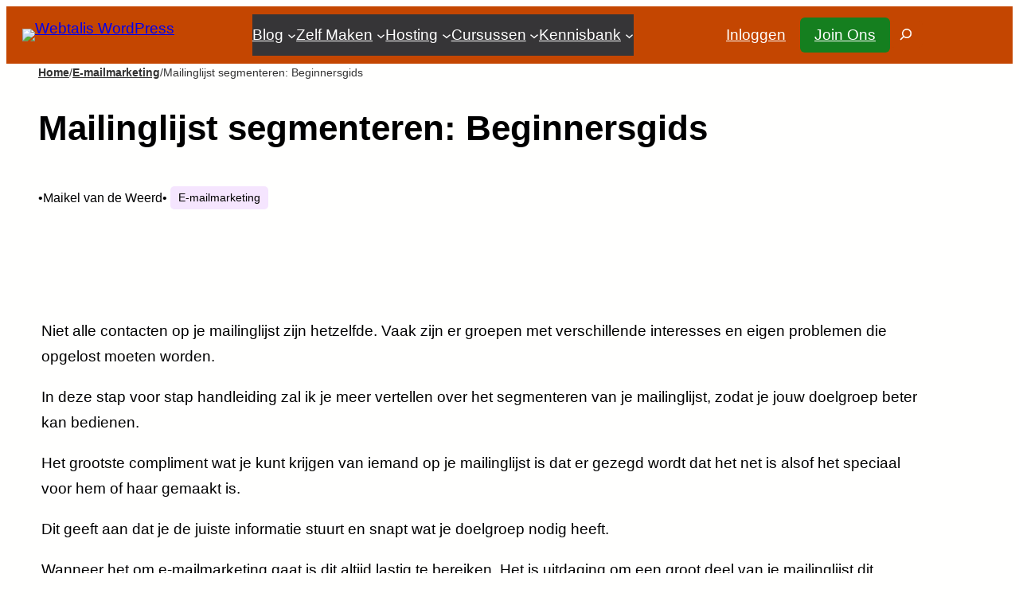

--- FILE ---
content_type: text/html; charset=UTF-8
request_url: https://webtalis.nl/mailinglijst-segmenteren-beginnersgids/
body_size: 29522
content:
<!DOCTYPE html><html lang="nl-NL"><head><meta charset="UTF-8" /><meta name="viewport" content="width=device-width, initial-scale=1" /><meta name='robots' content='index, follow, max-image-preview:large, max-snippet:-1, max-video-preview:-1' /><link rel='dns-prefetch' href='//cdn.convertbox.com'><meta name="description" content="Niet alle contacten op je mailinglijst zijn hetzelfde. Vaak zijn er groepen met verschillende interesses en eigen problemen die opgelost moeten worden. In" /><link rel="canonical" href="https://webtalis.nl/mailinglijst-segmenteren-beginnersgids/" /><meta property="og:locale" content="nl_NL" /><meta property="og:type" content="article" /><meta property="og:title" content="Mailinglijst segmenteren: Beginnersgids - Webtalis" /><meta property="og:description" content="Niet alle contacten op je mailinglijst zijn hetzelfde. Vaak zijn er groepen met verschillende interesses en eigen problemen die opgelost moeten worden. In" /><meta property="og:url" content="https://webtalis.nl/mailinglijst-segmenteren-beginnersgids/" /><meta property="og:site_name" content="Webtalis" /><meta property="article:publisher" content="https://www.facebook.com/webtalis" /><meta property="article:published_time" content="2021-12-28T06:00:00+00:00" /><meta property="og:image" content="https://webtalis.nl/wp-content/uploads/2021/12/mailinglijst-segmenteren-beginnersgids.jpg" /><meta property="og:image:width" content="1080" /><meta property="og:image:height" content="668" /><meta property="og:image:type" content="image/jpeg" /><meta name="author" content="Maikel van de Weerd" /><meta name="twitter:card" content="summary_large_image" /><meta name="twitter:creator" content="@Webtalis" /><meta name="twitter:site" content="@Webtalis" /><meta name="twitter:label1" content="Geschreven door" /><meta name="twitter:data1" content="Maikel van de Weerd" /><meta name="twitter:label2" content="Geschatte leestijd" /><meta name="twitter:data2" content="9 minuten" /> <script type="application/ld+json" class="yoast-schema-graph">{"@context":"https://schema.org","@graph":[{"@type":"Article","@id":"https://webtalis.nl/mailinglijst-segmenteren-beginnersgids/#article","isPartOf":{"@id":"https://webtalis.nl/mailinglijst-segmenteren-beginnersgids/"},"author":{"name":"Maikel van de Weerd","@id":"https://webtalis.nl/#/schema/person/cf109914c0018023f69c712ed8072e02"},"headline":"Mailinglijst segmenteren: Beginnersgids","datePublished":"2021-12-28T06:00:00+00:00","mainEntityOfPage":{"@id":"https://webtalis.nl/mailinglijst-segmenteren-beginnersgids/"},"wordCount":1533,"commentCount":0,"publisher":{"@id":"https://webtalis.nl/#organization"},"image":{"@id":"https://webtalis.nl/mailinglijst-segmenteren-beginnersgids/#primaryimage"},"thumbnailUrl":"https://webtalis.nl/wp-content/uploads/2021/12/mailinglijst-segmenteren-beginnersgids.jpg","articleSection":["E-mailmarketing"],"inLanguage":"nl-NL","potentialAction":[{"@type":"CommentAction","name":"Comment","target":["https://webtalis.nl/mailinglijst-segmenteren-beginnersgids/#respond"]}]},{"@type":"WebPage","@id":"https://webtalis.nl/mailinglijst-segmenteren-beginnersgids/","url":"https://webtalis.nl/mailinglijst-segmenteren-beginnersgids/","name":"Mailinglijst segmenteren: Beginnersgids - Webtalis","isPartOf":{"@id":"https://webtalis.nl/#website"},"primaryImageOfPage":{"@id":"https://webtalis.nl/mailinglijst-segmenteren-beginnersgids/#primaryimage"},"image":{"@id":"https://webtalis.nl/mailinglijst-segmenteren-beginnersgids/#primaryimage"},"thumbnailUrl":"https://webtalis.nl/wp-content/uploads/2021/12/mailinglijst-segmenteren-beginnersgids.jpg","datePublished":"2021-12-28T06:00:00+00:00","description":"Niet alle contacten op je mailinglijst zijn hetzelfde. Vaak zijn er groepen met verschillende interesses en eigen problemen die opgelost moeten worden. In","breadcrumb":{"@id":"https://webtalis.nl/mailinglijst-segmenteren-beginnersgids/#breadcrumb"},"inLanguage":"nl-NL","potentialAction":[{"@type":"ReadAction","target":["https://webtalis.nl/mailinglijst-segmenteren-beginnersgids/"]}]},{"@type":"ImageObject","inLanguage":"nl-NL","@id":"https://webtalis.nl/mailinglijst-segmenteren-beginnersgids/#primaryimage","url":"https://webtalis.nl/wp-content/uploads/2021/12/mailinglijst-segmenteren-beginnersgids.jpg","contentUrl":"https://webtalis.nl/wp-content/uploads/2021/12/mailinglijst-segmenteren-beginnersgids.jpg","width":1080,"height":668},{"@type":"BreadcrumbList","@id":"https://webtalis.nl/mailinglijst-segmenteren-beginnersgids/#breadcrumb","itemListElement":[{"@type":"ListItem","position":1,"name":"Home","item":"https://webtalis.nl/"},{"@type":"ListItem","position":2,"name":"Blog","item":"https://webtalis.nl/wordpress-blog/"},{"@type":"ListItem","position":3,"name":"E-mailmarketing","item":"https://webtalis.nl/category/e-mailmarketing/"},{"@type":"ListItem","position":4,"name":"Mailinglijst segmenteren: Beginnersgids"}]},{"@type":"WebSite","@id":"https://webtalis.nl/#website","url":"https://webtalis.nl/","name":"Webtalis","description":"","publisher":{"@id":"https://webtalis.nl/#organization"},"potentialAction":[{"@type":"SearchAction","target":{"@type":"EntryPoint","urlTemplate":"https://webtalis.nl/?s={search_term_string}"},"query-input":{"@type":"PropertyValueSpecification","valueRequired":true,"valueName":"search_term_string"}}],"inLanguage":"nl-NL"},{"@type":"Organization","@id":"https://webtalis.nl/#organization","name":"Webtalis","url":"https://webtalis.nl/","logo":{"@type":"ImageObject","inLanguage":"nl-NL","@id":"https://webtalis.nl/#/schema/logo/image/","url":"https://webtalis.nl/wp-content/uploads/2018/07/webtalis-logo.png","contentUrl":"https://webtalis.nl/wp-content/uploads/2018/07/webtalis-logo.png","width":304,"height":140,"caption":"Webtalis"},"image":{"@id":"https://webtalis.nl/#/schema/logo/image/"},"sameAs":["https://www.facebook.com/webtalis","https://x.com/Webtalis","http://youtube.com/user/Webtalis"]},{"@type":"Person","@id":"https://webtalis.nl/#/schema/person/cf109914c0018023f69c712ed8072e02","name":"Maikel van de Weerd","image":{"@type":"ImageObject","inLanguage":"nl-NL","@id":"https://webtalis.nl/#/schema/person/image/","url":"https://webtalis.nl/wp-content/litespeed/avatar/3adbbde4046cc16b67183521ddcd4b46.jpg?ver=1768988340","contentUrl":"https://webtalis.nl/wp-content/litespeed/avatar/3adbbde4046cc16b67183521ddcd4b46.jpg?ver=1768988340","caption":"Maikel van de Weerd"},"sameAs":["https://webtalis.nl"]}]}</script> <title>Mailinglijst segmenteren: Beginnersgids - Webtalis</title><link rel='dns-prefetch' href='//www.googletagmanager.com' /><style id='wp-img-auto-sizes-contain-inline-css'>img:is([sizes=auto i],[sizes^="auto," i]){contain-intrinsic-size:3000px 1500px}
/*# sourceURL=wp-img-auto-sizes-contain-inline-css */</style><style>#comments,#footer{content-visibility:auto;contain-intrinsic-size:1px 1000px;}</style><style id='wp-block-site-logo-inline-css'>.wp-block-site-logo{box-sizing:border-box;line-height:0}.wp-block-site-logo a{display:inline-block;line-height:0}.wp-block-site-logo.is-default-size img{height:auto;width:120px}.wp-block-site-logo img{height:auto;max-width:100%}.wp-block-site-logo a,.wp-block-site-logo img{border-radius:inherit}.wp-block-site-logo.aligncenter{margin-left:auto;margin-right:auto;text-align:center}:root :where(.wp-block-site-logo.is-style-rounded){border-radius:9999px}
/*# sourceURL=https://webtalis.nl/wp-includes/blocks/site-logo/style.min.css */</style><style id='wp-block-navigation-link-inline-css'>.wp-block-navigation .wp-block-navigation-item__label{overflow-wrap:break-word}.wp-block-navigation .wp-block-navigation-item__description{display:none}.link-ui-tools{outline:1px solid #f0f0f0;padding:8px}.link-ui-block-inserter{padding-top:8px}.link-ui-block-inserter__back{margin-left:8px;text-transform:uppercase}
.wp-block-navigation-item.is-style-accentbutton a{background-color:var(--wp--preset--color--button)!important;color:var(--wp--preset--color--textonbutton)!important;padding:5px 15px !important; line-height: 1.8 }
.wp-block-navigation-item.is-style-primarybtn a{background-color:var(--wp--preset--color--primary)!important;color:var(--wp--preset--color--textonprimary)!important;padding:5px 15px !important; line-height: 1.8 }
.wp-block-navigation-item.is-style-secondarybtn a{background-color:var(--wp--preset--color--secondary)!important;color:var(--wp--preset--color--textonprimary)!important;padding:5px 15px !important; line-height: 1.8 }
.wp-block-navigation-item.is-style-cubeprimarybtn a{background-color:var(--wp--preset--color--primary)!important;color:var(--wp--preset--color--textonprimary)!important;padding:5px 15px !important; line-height: 1.8;border:none !important;box-shadow: 0px 2px 4px rgb(45 35 66 / 20%), 0px 7px 13px -3px rgb(45 35 66 / 30%), inset 0px -3px 0px rgb(58 65 111 / 50%);text-shadow: 0 1px 0 rgb(0 0 0 / 40%); border-radius:5px}.wp-block-navigation-item.is-style-cubeprimarybtn a:after{display:none}.wp-block-navigation-item.is-style-cubeprimarybtn a:active{transform: translateY(2px);box-shadow: 0px 2px 2px rgb(45 35 66 / 15%)}.wp-block-navigation-item.is-style-cubeprimarybtn a:hover{transform: translateY(-2px);}.wp-block-navigation-item.gs-cubebtndark a:hover{transform: translateY(-2px);}
/*# sourceURL=wp-block-navigation-link-inline-css */</style><link data-optimized="1" rel='stylesheet' id='wp-block-navigation-css' href='https://webtalis.nl/wp-content/litespeed/css/57adebafe5c528c384e1b71c6f2b364c.css?ver=b364c' media='all' /><style id='greenshift_core_navigation-inline-css'>.wp-block-navigation__responsive-container.is-menu-open{padding:var(--wp--custom--spacing--outer)}.wp-block-navigation__responsive-container.is-menu-open .wp-block-navigation__responsive-container-content .wp-block-navigation__submenu-icon{position: absolute;right: 0;top: 2px;display: block !important;padding: 8px;box-sizing: content-box;background: #00000005;border-radius: 3px;margin: 0;}.wp-block-navigation__responsive-container.is-menu-open .wp-block-navigation-item__content.wp-block-navigation-item__content{color:#111}.wp-block-navigation__responsive-container.is-menu-open .wp-block-navigation-submenu .wp-block-navigation__submenu-icon svg{stroke: #111}.rtl .wp-block-navigation__responsive-container.is-menu-open .wp-block-navigation__responsive-container-content .wp-block-navigation__submenu-icon{right:auto; left:0}.wp-block-navigation__responsive-container.is-menu-open .wp-block-navigation__responsive-container-content .wp-block-navigation__container {gap: 24px !important}.wp-block-navigation__responsive-container.is-menu-open .wp-block-navigation__responsive-container-content .wp-block-navigation-item__content{padding-right:30px}.rtl .wp-block-navigation__responsive-container.is-menu-open .wp-block-navigation__responsive-container-content .wp-block-navigation-item__content {padding-left: 30px;padding-right:0;}.wp-block-navigation__responsive-container.is-menu-open .wp-block-navigation-item:not(.loaded) > .wp-block-navigation__submenu-container{display:none;width:100%}.wp-block-navigation__responsive-container.is-menu-open .wp-block-navigation__responsive-container-content .wp-block-navigation-item{width:100%}.wp-block-navigation__submenu-icon[aria-expanded="true"] + .wp-block-navigation__submenu-container{display:flex !important}.wp-block-navigation__submenu-icon[aria-expanded="true"]{transform:rotate(180deg);}.wp-block-navigation:not(.has-background) .wp-block-navigation__submenu-container{border:1px solid transparent}.wp-block-navigation .has-child>.wp-block-navigation__submenu-container{transition:opacity .25s ease,transform .5s var(--greenshift-transition);transform:translateY(15px)}.wp-block-navigation__container>.wp-block-navigation-item>a{position:relative;padding: 10px 0;}.wp-block-navigation__container>.wp-block-navigation-item:not(.has-child)>a:after{position:absolute;bottom:-5px;left:0;content:"";height:2px;width:0;transition:width .5s;background-color:currentColor}.wp-block-navigation__container>.wp-block-navigation-item:not(.has-child)>a:hover:after, .wp-block-navigation__container>.wp-block-navigation-item.current-menu-item:not(.has-child)>a:after{width:100%}.wp-block-navigation-item__content, .wp-block-navigation-item__label{gap:10px; align-items: center;display: flex !important;}.wp-block-navigation :where(.wp-block-navigation__submenu-container)>.wp-block-navigation-item:last-child>.wp-block-navigation-item__content{margin-bottom:.5em}.wp-block-navigation .has-child :where(.wp-block-navigation__submenu-container)>.wp-block-navigation-item>.wp-block-navigation-item__content:hover{transform:translateX(5px)}@media (min-width:600px){.wp-block-navigation .has-child:hover>.wp-block-navigation__submenu-container, .wp-block-navigation .has-child .wp-block-navigation__submenu-icon[aria-expanded=true]+.wp-block-navigation__submenu-container{box-shadow:0 20px 40px -5px rgb(9 30 66 / 18%);transform:translateY(0)}}@media (max-width:599px){.wp-block-navigation__responsive-container .wp-block-navigation__responsive-container-content .wp-block-navigation__container{font-size:20px;width:100%}.wp-block-navigation__responsive-container.is-menu-open .wp-block-navigation__responsive-container-content .has-child .wp-block-navigation__submenu-container{font-size:.9em;gap:15px;padding:0 20px 24px 20px;position:relative}}@media (min-width:782px){.wp-block-navigation .has-child :where(.wp-block-navigation__submenu-container) .wp-block-navigation__submenu-icon{margin-right:.7em}}.wp-block-navigation__responsive-container-close{transition:transform .3s ease-in-out;opacity:.8}.wp-block-navigation__responsive-container-close:focus,.wp-block-navigation__responsive-container-close:hover{transform:rotate(90deg);opacity:1}.wp-block-navigation ul.has-background{padding:0}.wp-block-navigation__responsive-dialog{margin-top:0 !important}.wp-block-navigation-item__content > s, .wp-block-navigation-item__label > s {border-radius: 100px;padding: 2px 8px;text-decoration: none;line-height: 20px;font-size: var(--wp--preset--font-size--xsmall);background-color: var(--wp--preset--color--primary);color: var(--wp--preset--color--textonprimary)}.wp-block-navigation__responsive-container.is-menu-open .gs-mobile-top-template, .wp-block-navigation__responsive-container.is-menu-open .gs-mobile-bottom-template{display:block !important}@media (min-width: 600px){.wp-block-navigation{z-index:99}.wp-block-navigation__responsive-container:not(.hidden-by-default):not(.is-menu-open){display:none}.wp-block-navigation__responsive-container-open:not(.always-shown){display:flex}}@media (min-width: 768px){.wp-block-navigation__responsive-container:not(.hidden-by-default):not(.is-menu-open){display:block}.wp-block-navigation__responsive-container-open:not(.always-shown){display:none}}
/*# sourceURL=https://webtalis.nl/wp-content/themes/greenshift/assets/coreblocks/navigation.css */</style><style id='wp-block-button-inline-css'>.wp-block-button__link{align-content:center;box-sizing:border-box;cursor:pointer;display:inline-block;height:100%;text-align:center;word-break:break-word}.wp-block-button__link.aligncenter{text-align:center}.wp-block-button__link.alignright{text-align:right}:where(.wp-block-button__link){border-radius:9999px;box-shadow:none;padding:calc(.667em + 2px) calc(1.333em + 2px);text-decoration:none}.wp-block-button[style*=text-decoration] .wp-block-button__link{text-decoration:inherit}.wp-block-buttons>.wp-block-button.has-custom-width{max-width:none}.wp-block-buttons>.wp-block-button.has-custom-width .wp-block-button__link{width:100%}.wp-block-buttons>.wp-block-button.has-custom-font-size .wp-block-button__link{font-size:inherit}.wp-block-buttons>.wp-block-button.wp-block-button__width-25{width:calc(25% - var(--wp--style--block-gap, .5em)*.75)}.wp-block-buttons>.wp-block-button.wp-block-button__width-50{width:calc(50% - var(--wp--style--block-gap, .5em)*.5)}.wp-block-buttons>.wp-block-button.wp-block-button__width-75{width:calc(75% - var(--wp--style--block-gap, .5em)*.25)}.wp-block-buttons>.wp-block-button.wp-block-button__width-100{flex-basis:100%;width:100%}.wp-block-buttons.is-vertical>.wp-block-button.wp-block-button__width-25{width:25%}.wp-block-buttons.is-vertical>.wp-block-button.wp-block-button__width-50{width:50%}.wp-block-buttons.is-vertical>.wp-block-button.wp-block-button__width-75{width:75%}.wp-block-button.is-style-squared,.wp-block-button__link.wp-block-button.is-style-squared{border-radius:0}.wp-block-button.no-border-radius,.wp-block-button__link.no-border-radius{border-radius:0!important}:root :where(.wp-block-button .wp-block-button__link.is-style-outline),:root :where(.wp-block-button.is-style-outline>.wp-block-button__link){border:2px solid;padding:.667em 1.333em}:root :where(.wp-block-button .wp-block-button__link.is-style-outline:not(.has-text-color)),:root :where(.wp-block-button.is-style-outline>.wp-block-button__link:not(.has-text-color)){color:currentColor}:root :where(.wp-block-button .wp-block-button__link.is-style-outline:not(.has-background)),:root :where(.wp-block-button.is-style-outline>.wp-block-button__link:not(.has-background)){background-color:initial;background-image:none}
.wp-block-button.is-style-sliding-button .wp-block-button__link {background: var(--wp--preset--gradient--creative-btn);color: var(--wp--preset--color--textonprimary);background-size: 200% 200%;}.wp-block-button.is-style-sliding-button .wp-block-button__link:focus,.wp-block-button.is-style-sliding-button .wp-block-button__link:hover {background-position: 100% 0;background: var(--wp--preset--gradient--creative-btn);color: var(--wp--preset--color--textonprimary);}
.wp-block-button.is-style-secondary-button .wp-block-button__link {background: var(--wp--preset--color--button);color: var(--wp--preset--color--textonbutton);}.wp-block-button.is-style-secondary-button .wp-block-button__link:focus,.wp-block-button.is-style-secondary-button .wp-block-button__link:hover {background: var(--wp--preset--color--textonbutton);color: var(--wp--preset--color--button);}
.is-style-cubebtnwhite .wp-block-button__link{border:none !important; box-shadow: 0px 2px 4px rgb(45 35 66 / 10%), 0px 7px 13px -3px rgb(45 35 66 / 30%), inset 0px -3px 0px #d6d6e7}.is-style-cubebtnwhite .wp-block-button__link:hover{transform: translateY(-2px);}.is-style-cubebtnwhite .wp-block-button__link:active{transform: translateY(2px);box-shadow: 0px 2px 2px rgb(45 35 66 / 15%)}
.is-style-cubebtndark .wp-block-button__link{border:none !important;box-shadow: 0px 2px 4px rgb(45 35 66 / 20%), 0px 7px 13px -3px rgb(45 35 66 / 30%), inset 0px -3px 0px rgb(58 65 111 / 50%);text-shadow: 0 1px 0 rgb(0 0 0 / 40%);}.is-style-cubebtndark .wp-block-button__link:hover{transform: translateY(-2px);}.is-style-cubebtndark .wp-block-button__link:active{transform: translateY(2px);box-shadow: 0px 2px 2px rgb(45 35 66 / 15%)}
.is-style-systemlight .wp-block-button__link{box-shadow: 0px 1px 2px rgba(0, 0, 0, 0.06), 0px 0px 0px 1px rgba(0, 0, 0, 0.1); background: #fff !important; color: #000 !important}
.is-style-systemdark .wp-block-button__link{background: linear-gradient(180deg, rgba(255, 255, 255, 0.24) 0%, rgba(255, 255, 255, 0) 50%), #141414 !important; color: #ffffff !important;box-shadow: 0px 1px 2px rgba(0, 0, 0, 0.64), 0px 0px 0px 1px #000000; }
/*# sourceURL=wp-block-button-inline-css */</style><style id='wp-block-buttons-inline-css'>.wp-block-buttons{box-sizing:border-box}.wp-block-buttons.is-vertical{flex-direction:column}.wp-block-buttons.is-vertical>.wp-block-button:last-child{margin-bottom:0}.wp-block-buttons>.wp-block-button{display:inline-block;margin:0}.wp-block-buttons.is-content-justification-left{justify-content:flex-start}.wp-block-buttons.is-content-justification-left.is-vertical{align-items:flex-start}.wp-block-buttons.is-content-justification-center{justify-content:center}.wp-block-buttons.is-content-justification-center.is-vertical{align-items:center}.wp-block-buttons.is-content-justification-right{justify-content:flex-end}.wp-block-buttons.is-content-justification-right.is-vertical{align-items:flex-end}.wp-block-buttons.is-content-justification-space-between{justify-content:space-between}.wp-block-buttons.aligncenter{text-align:center}.wp-block-buttons:not(.is-content-justification-space-between,.is-content-justification-right,.is-content-justification-left,.is-content-justification-center) .wp-block-button.aligncenter{margin-left:auto;margin-right:auto;width:100%}.wp-block-buttons[style*=text-decoration] .wp-block-button,.wp-block-buttons[style*=text-decoration] .wp-block-button__link{text-decoration:inherit}.wp-block-buttons.has-custom-font-size .wp-block-button__link{font-size:inherit}.wp-block-buttons .wp-block-button__link{width:100%}.wp-block-button.aligncenter{text-align:center}
/*# sourceURL=https://webtalis.nl/wp-includes/blocks/buttons/style.min.css */</style><style id='wp-block-search-inline-css'>.wp-block-search__button{margin-left:10px;word-break:normal}.wp-block-search__button.has-icon{line-height:0}.wp-block-search__button svg{height:1.25em;min-height:24px;min-width:24px;width:1.25em;fill:currentColor;vertical-align:text-bottom}:where(.wp-block-search__button){border:1px solid #ccc;padding:6px 10px}.wp-block-search__inside-wrapper{display:flex;flex:auto;flex-wrap:nowrap;max-width:100%}.wp-block-search__label{width:100%}.wp-block-search.wp-block-search__button-only .wp-block-search__button{box-sizing:border-box;display:flex;flex-shrink:0;justify-content:center;margin-left:0;max-width:100%}.wp-block-search.wp-block-search__button-only .wp-block-search__inside-wrapper{min-width:0!important;transition-property:width}.wp-block-search.wp-block-search__button-only .wp-block-search__input{flex-basis:100%;transition-duration:.3s}.wp-block-search.wp-block-search__button-only.wp-block-search__searchfield-hidden,.wp-block-search.wp-block-search__button-only.wp-block-search__searchfield-hidden .wp-block-search__inside-wrapper{overflow:hidden}.wp-block-search.wp-block-search__button-only.wp-block-search__searchfield-hidden .wp-block-search__input{border-left-width:0!important;border-right-width:0!important;flex-basis:0;flex-grow:0;margin:0;min-width:0!important;padding-left:0!important;padding-right:0!important;width:0!important}:where(.wp-block-search__input){appearance:none;border:1px solid #949494;flex-grow:1;font-family:inherit;font-size:inherit;font-style:inherit;font-weight:inherit;letter-spacing:inherit;line-height:inherit;margin-left:0;margin-right:0;min-width:3rem;padding:8px;text-decoration:unset!important;text-transform:inherit}:where(.wp-block-search__button-inside .wp-block-search__inside-wrapper){background-color:#fff;border:1px solid #949494;box-sizing:border-box;padding:4px}:where(.wp-block-search__button-inside .wp-block-search__inside-wrapper) .wp-block-search__input{border:none;border-radius:0;padding:0 4px}:where(.wp-block-search__button-inside .wp-block-search__inside-wrapper) .wp-block-search__input:focus{outline:none}:where(.wp-block-search__button-inside .wp-block-search__inside-wrapper) :where(.wp-block-search__button){padding:4px 8px}.wp-block-search.aligncenter .wp-block-search__inside-wrapper{margin:auto}.wp-block[data-align=right] .wp-block-search.wp-block-search__button-only .wp-block-search__inside-wrapper{float:right}
/*# sourceURL=https://webtalis.nl/wp-includes/blocks/search/style.min.css */</style><style id='wp-block-search-theme-inline-css'>.wp-block-search .wp-block-search__label{font-weight:700}.wp-block-search__button{border:1px solid #ccc;padding:.375em .625em}
/*# sourceURL=https://webtalis.nl/wp-includes/blocks/search/theme.min.css */</style><link data-optimized="1" rel='stylesheet' id='greenshift-floating-search-css' href='https://webtalis.nl/wp-content/litespeed/css/2e91a3d123d66b857c0c73652eb68d30.css?ver=68d30' media='all' /><style id='greenshift_core_search-inline-css'>.wp-block-search__input{background-color:transparent}.wp-block-search__button{border:none; cursor:pointer}
/*# sourceURL=https://webtalis.nl/wp-content/themes/greenshift/assets/coreblocks/search.css */</style><style id='wp-block-group-inline-css'>.wp-block-group{box-sizing:border-box}:where(.wp-block-group.wp-block-group-is-layout-constrained){position:relative}
.wp-block-group.is-style-no-margin{margin:0 !important}
/*# sourceURL=wp-block-group-inline-css */</style><style id='wp-block-group-theme-inline-css'>:where(.wp-block-group.has-background){padding:1.25em 2.375em}
/*# sourceURL=https://webtalis.nl/wp-includes/blocks/group/theme.min.css */</style><style id='wp-block-template-part-theme-inline-css'>:root :where(.wp-block-template-part.has-background){margin-bottom:0;margin-top:0;padding:1.25em 2.375em}
/*# sourceURL=https://webtalis.nl/wp-includes/blocks/template-part/theme.min.css */</style><style id='wp-block-post-title-inline-css'>.wp-block-post-title{box-sizing:border-box;word-break:break-word}.wp-block-post-title :where(a){display:inline-block;font-family:inherit;font-size:inherit;font-style:inherit;font-weight:inherit;letter-spacing:inherit;line-height:inherit;text-decoration:inherit}
/*# sourceURL=https://webtalis.nl/wp-includes/blocks/post-title/style.min.css */</style><style id='wp-block-paragraph-inline-css'>.is-small-text{font-size:.875em}.is-regular-text{font-size:1em}.is-large-text{font-size:2.25em}.is-larger-text{font-size:3em}.has-drop-cap:not(:focus):first-letter{float:left;font-size:8.4em;font-style:normal;font-weight:100;line-height:.68;margin:.05em .1em 0 0;text-transform:uppercase}body.rtl .has-drop-cap:not(:focus):first-letter{float:none;margin-left:.1em}p.has-drop-cap.has-background{overflow:hidden}:root :where(p.has-background){padding:1.25em 2.375em}:where(p.has-text-color:not(.has-link-color)) a{color:inherit}p.has-text-align-left[style*="writing-mode:vertical-lr"],p.has-text-align-right[style*="writing-mode:vertical-rl"]{rotate:180deg}
body .is-style-gradientmask{-webkit-background-clip: text !important;-webkit-text-fill-color: transparent !important;}
/*# sourceURL=wp-block-paragraph-inline-css */</style><style id='wp-block-post-author-inline-css'>.wp-block-post-author{box-sizing:border-box;display:flex;flex-wrap:wrap}.wp-block-post-author__byline{font-size:.5em;margin-bottom:0;margin-top:0;width:100%}.wp-block-post-author__avatar{margin-right:1em}.wp-block-post-author__bio{font-size:.7em;margin-bottom:.7em}.wp-block-post-author__content{flex-basis:0;flex-grow:1}.wp-block-post-author__name{margin:0}
/*# sourceURL=https://webtalis.nl/wp-includes/blocks/post-author/style.min.css */</style><style id='greenshift_core_author-inline-css'>.wp-block-post-author{align-items:center}.wp-block-post-author__avatar img{border-radius:50%;display: inherit;}
/*# sourceURL=https://webtalis.nl/wp-content/themes/greenshift/assets/coreblocks/author.css */</style><style id='wp-block-post-terms-inline-css'>.wp-block-post-terms{box-sizing:border-box}.wp-block-post-terms .wp-block-post-terms__separator{white-space:pre-wrap}
/*# sourceURL=https://webtalis.nl/wp-includes/blocks/post-terms/style.min.css */</style><style id='wp-block-post-featured-image-inline-css'>.wp-block-post-featured-image{margin-left:0;margin-right:0}.wp-block-post-featured-image a{display:block;height:100%}.wp-block-post-featured-image :where(img){box-sizing:border-box;height:auto;max-width:100%;vertical-align:bottom;width:100%}.wp-block-post-featured-image.alignfull img,.wp-block-post-featured-image.alignwide img{width:100%}.wp-block-post-featured-image .wp-block-post-featured-image__overlay.has-background-dim{background-color:#000;inset:0;position:absolute}.wp-block-post-featured-image{position:relative}.wp-block-post-featured-image .wp-block-post-featured-image__overlay.has-background-gradient{background-color:initial}.wp-block-post-featured-image .wp-block-post-featured-image__overlay.has-background-dim-0{opacity:0}.wp-block-post-featured-image .wp-block-post-featured-image__overlay.has-background-dim-10{opacity:.1}.wp-block-post-featured-image .wp-block-post-featured-image__overlay.has-background-dim-20{opacity:.2}.wp-block-post-featured-image .wp-block-post-featured-image__overlay.has-background-dim-30{opacity:.3}.wp-block-post-featured-image .wp-block-post-featured-image__overlay.has-background-dim-40{opacity:.4}.wp-block-post-featured-image .wp-block-post-featured-image__overlay.has-background-dim-50{opacity:.5}.wp-block-post-featured-image .wp-block-post-featured-image__overlay.has-background-dim-60{opacity:.6}.wp-block-post-featured-image .wp-block-post-featured-image__overlay.has-background-dim-70{opacity:.7}.wp-block-post-featured-image .wp-block-post-featured-image__overlay.has-background-dim-80{opacity:.8}.wp-block-post-featured-image .wp-block-post-featured-image__overlay.has-background-dim-90{opacity:.9}.wp-block-post-featured-image .wp-block-post-featured-image__overlay.has-background-dim-100{opacity:1}.wp-block-post-featured-image:where(.alignleft,.alignright){width:100%}
.is-style-gs-half-image-offset::before {content: "";position: absolute;left: 0;bottom: 0;height: 50%;background-color: var(--wp--preset--color--contrastcolor);width:100vw;margin-left: calc(-100vw / 2 + 100% / 2);margin-right: calc(-100vw / 2 + 100% / 2);}.is-style-gs-half-image-offset, .is-style-gs-half-image-offset img{position:relative; margin-top:0; margin-bottom:0}
.is-style-gs-shadowradius{box-shadow: 0 0 50px rgb(49 45 161 / 12%);border-radius: 20px;}
/*# sourceURL=wp-block-post-featured-image-inline-css */</style><style id='wp-block-heading-inline-css'>h1:where(.wp-block-heading).has-background,h2:where(.wp-block-heading).has-background,h3:where(.wp-block-heading).has-background,h4:where(.wp-block-heading).has-background,h5:where(.wp-block-heading).has-background,h6:where(.wp-block-heading).has-background{padding:1.25em 2.375em}h1.has-text-align-left[style*=writing-mode]:where([style*=vertical-lr]),h1.has-text-align-right[style*=writing-mode]:where([style*=vertical-rl]),h2.has-text-align-left[style*=writing-mode]:where([style*=vertical-lr]),h2.has-text-align-right[style*=writing-mode]:where([style*=vertical-rl]),h3.has-text-align-left[style*=writing-mode]:where([style*=vertical-lr]),h3.has-text-align-right[style*=writing-mode]:where([style*=vertical-rl]),h4.has-text-align-left[style*=writing-mode]:where([style*=vertical-lr]),h4.has-text-align-right[style*=writing-mode]:where([style*=vertical-rl]),h5.has-text-align-left[style*=writing-mode]:where([style*=vertical-lr]),h5.has-text-align-right[style*=writing-mode]:where([style*=vertical-rl]),h6.has-text-align-left[style*=writing-mode]:where([style*=vertical-lr]),h6.has-text-align-right[style*=writing-mode]:where([style*=vertical-rl]){rotate:180deg}
body .is-style-gradientmask{-webkit-background-clip: text !important;-webkit-text-fill-color: transparent !important;}
/*# sourceURL=wp-block-heading-inline-css */</style><style id='wp-block-list-inline-css'>ol,ul{box-sizing:border-box}:root :where(.wp-block-list.has-background){padding:1.25em 2.375em}
ul.is-style-nounderline {margin:0; padding:0;list-style:none}ul.is-style-nounderline a{text-decoration:none}ul.is-style-nounderline li{list-style:none}
/*# sourceURL=wp-block-list-inline-css */</style><style id='wp-block-image-inline-css'>.wp-block-image>a,.wp-block-image>figure>a{display:inline-block}.wp-block-image img{box-sizing:border-box;height:auto;max-width:100%;vertical-align:bottom}@media not (prefers-reduced-motion){.wp-block-image img.hide{visibility:hidden}.wp-block-image img.show{animation:show-content-image .4s}}.wp-block-image[style*=border-radius] img,.wp-block-image[style*=border-radius]>a{border-radius:inherit}.wp-block-image.has-custom-border img{box-sizing:border-box}.wp-block-image.aligncenter{text-align:center}.wp-block-image.alignfull>a,.wp-block-image.alignwide>a{width:100%}.wp-block-image.alignfull img,.wp-block-image.alignwide img{height:auto;width:100%}.wp-block-image .aligncenter,.wp-block-image .alignleft,.wp-block-image .alignright,.wp-block-image.aligncenter,.wp-block-image.alignleft,.wp-block-image.alignright{display:table}.wp-block-image .aligncenter>figcaption,.wp-block-image .alignleft>figcaption,.wp-block-image .alignright>figcaption,.wp-block-image.aligncenter>figcaption,.wp-block-image.alignleft>figcaption,.wp-block-image.alignright>figcaption{caption-side:bottom;display:table-caption}.wp-block-image .alignleft{float:left;margin:.5em 1em .5em 0}.wp-block-image .alignright{float:right;margin:.5em 0 .5em 1em}.wp-block-image .aligncenter{margin-left:auto;margin-right:auto}.wp-block-image :where(figcaption){margin-bottom:1em;margin-top:.5em}.wp-block-image.is-style-circle-mask img{border-radius:9999px}@supports ((-webkit-mask-image:none) or (mask-image:none)) or (-webkit-mask-image:none){.wp-block-image.is-style-circle-mask img{border-radius:0;-webkit-mask-image:url('data:image/svg+xml;utf8,<svg viewBox="0 0 100 100" xmlns="http://www.w3.org/2000/svg"><circle cx="50" cy="50" r="50"/></svg>');mask-image:url('data:image/svg+xml;utf8,<svg viewBox="0 0 100 100" xmlns="http://www.w3.org/2000/svg"><circle cx="50" cy="50" r="50"/></svg>');mask-mode:alpha;-webkit-mask-position:center;mask-position:center;-webkit-mask-repeat:no-repeat;mask-repeat:no-repeat;-webkit-mask-size:contain;mask-size:contain}}:root :where(.wp-block-image.is-style-rounded img,.wp-block-image .is-style-rounded img){border-radius:9999px}.wp-block-image figure{margin:0}.wp-lightbox-container{display:flex;flex-direction:column;position:relative}.wp-lightbox-container img{cursor:zoom-in}.wp-lightbox-container img:hover+button{opacity:1}.wp-lightbox-container button{align-items:center;backdrop-filter:blur(16px) saturate(180%);background-color:#5a5a5a40;border:none;border-radius:4px;cursor:zoom-in;display:flex;height:20px;justify-content:center;opacity:0;padding:0;position:absolute;right:16px;text-align:center;top:16px;width:20px;z-index:100}@media not (prefers-reduced-motion){.wp-lightbox-container button{transition:opacity .2s ease}}.wp-lightbox-container button:focus-visible{outline:3px auto #5a5a5a40;outline:3px auto -webkit-focus-ring-color;outline-offset:3px}.wp-lightbox-container button:hover{cursor:pointer;opacity:1}.wp-lightbox-container button:focus{opacity:1}.wp-lightbox-container button:focus,.wp-lightbox-container button:hover,.wp-lightbox-container button:not(:hover):not(:active):not(.has-background){background-color:#5a5a5a40;border:none}.wp-lightbox-overlay{box-sizing:border-box;cursor:zoom-out;height:100vh;left:0;overflow:hidden;position:fixed;top:0;visibility:hidden;width:100%;z-index:100000}.wp-lightbox-overlay .close-button{align-items:center;cursor:pointer;display:flex;justify-content:center;min-height:40px;min-width:40px;padding:0;position:absolute;right:calc(env(safe-area-inset-right) + 16px);top:calc(env(safe-area-inset-top) + 16px);z-index:5000000}.wp-lightbox-overlay .close-button:focus,.wp-lightbox-overlay .close-button:hover,.wp-lightbox-overlay .close-button:not(:hover):not(:active):not(.has-background){background:none;border:none}.wp-lightbox-overlay .lightbox-image-container{height:var(--wp--lightbox-container-height);left:50%;overflow:hidden;position:absolute;top:50%;transform:translate(-50%,-50%);transform-origin:top left;width:var(--wp--lightbox-container-width);z-index:9999999999}.wp-lightbox-overlay .wp-block-image{align-items:center;box-sizing:border-box;display:flex;height:100%;justify-content:center;margin:0;position:relative;transform-origin:0 0;width:100%;z-index:3000000}.wp-lightbox-overlay .wp-block-image img{height:var(--wp--lightbox-image-height);min-height:var(--wp--lightbox-image-height);min-width:var(--wp--lightbox-image-width);width:var(--wp--lightbox-image-width)}.wp-lightbox-overlay .wp-block-image figcaption{display:none}.wp-lightbox-overlay button{background:none;border:none}.wp-lightbox-overlay .scrim{background-color:#fff;height:100%;opacity:.9;position:absolute;width:100%;z-index:2000000}.wp-lightbox-overlay.active{visibility:visible}@media not (prefers-reduced-motion){.wp-lightbox-overlay.active{animation:turn-on-visibility .25s both}.wp-lightbox-overlay.active img{animation:turn-on-visibility .35s both}.wp-lightbox-overlay.show-closing-animation:not(.active){animation:turn-off-visibility .35s both}.wp-lightbox-overlay.show-closing-animation:not(.active) img{animation:turn-off-visibility .25s both}.wp-lightbox-overlay.zoom.active{animation:none;opacity:1;visibility:visible}.wp-lightbox-overlay.zoom.active .lightbox-image-container{animation:lightbox-zoom-in .4s}.wp-lightbox-overlay.zoom.active .lightbox-image-container img{animation:none}.wp-lightbox-overlay.zoom.active .scrim{animation:turn-on-visibility .4s forwards}.wp-lightbox-overlay.zoom.show-closing-animation:not(.active){animation:none}.wp-lightbox-overlay.zoom.show-closing-animation:not(.active) .lightbox-image-container{animation:lightbox-zoom-out .4s}.wp-lightbox-overlay.zoom.show-closing-animation:not(.active) .lightbox-image-container img{animation:none}.wp-lightbox-overlay.zoom.show-closing-animation:not(.active) .scrim{animation:turn-off-visibility .4s forwards}}@keyframes show-content-image{0%{visibility:hidden}99%{visibility:hidden}to{visibility:visible}}@keyframes turn-on-visibility{0%{opacity:0}to{opacity:1}}@keyframes turn-off-visibility{0%{opacity:1;visibility:visible}99%{opacity:0;visibility:visible}to{opacity:0;visibility:hidden}}@keyframes lightbox-zoom-in{0%{transform:translate(calc((-100vw + var(--wp--lightbox-scrollbar-width))/2 + var(--wp--lightbox-initial-left-position)),calc(-50vh + var(--wp--lightbox-initial-top-position))) scale(var(--wp--lightbox-scale))}to{transform:translate(-50%,-50%) scale(1)}}@keyframes lightbox-zoom-out{0%{transform:translate(-50%,-50%) scale(1);visibility:visible}99%{visibility:visible}to{transform:translate(calc((-100vw + var(--wp--lightbox-scrollbar-width))/2 + var(--wp--lightbox-initial-left-position)),calc(-50vh + var(--wp--lightbox-initial-top-position))) scale(var(--wp--lightbox-scale));visibility:hidden}}
.wp-block-image.is-style-no-margin{margin:0 !important}
/*# sourceURL=wp-block-image-inline-css */</style><style id='wp-block-image-theme-inline-css'>:root :where(.wp-block-image figcaption){color:#555;font-size:13px;text-align:center}.is-dark-theme :root :where(.wp-block-image figcaption){color:#ffffffa6}.wp-block-image{margin:0 0 1em}
/*# sourceURL=https://webtalis.nl/wp-includes/blocks/image/theme.min.css */</style><style id='wp-block-post-content-inline-css'>.wp-block-post-content{display:flow-root}
/*# sourceURL=https://webtalis.nl/wp-includes/blocks/post-content/style.min.css */</style><style id='wp-block-separator-inline-css'>@charset "UTF-8";.wp-block-separator{border:none;border-top:2px solid}:root :where(.wp-block-separator.is-style-dots){height:auto;line-height:1;text-align:center}:root :where(.wp-block-separator.is-style-dots):before{color:currentColor;content:"···";font-family:serif;font-size:1.5em;letter-spacing:2em;padding-left:2em}.wp-block-separator.is-style-dots{background:none!important;border:none!important}
/*# sourceURL=https://webtalis.nl/wp-includes/blocks/separator/style.min.css */</style><style id='wp-block-separator-theme-inline-css'>.wp-block-separator.has-css-opacity{opacity:.4}.wp-block-separator{border:none;border-bottom:2px solid;margin-left:auto;margin-right:auto}.wp-block-separator.has-alpha-channel-opacity{opacity:1}.wp-block-separator:not(.is-style-wide):not(.is-style-dots){width:100px}.wp-block-separator.has-background:not(.is-style-dots){border-bottom:none;height:1px}.wp-block-separator.has-background:not(.is-style-wide):not(.is-style-dots){height:2px}
/*# sourceURL=https://webtalis.nl/wp-includes/blocks/separator/theme.min.css */</style><style id='greenshift_core_separator-inline-css'>.wp-block-separator{opacity:1}.wp-block-separator.has-background:not(.is-style-dots),.wp-block-separator:not(.is-style-dots){border-bottom:1px solid currentColor;height:1px}.wp-block-separator.is-style-dots:before{font-family:inherit;font-size:var(--wp--preset--font-size--large);letter-spacing:10px;padding-left:10px}
/*# sourceURL=https://webtalis.nl/wp-content/themes/greenshift/assets/coreblocks/separator.css */</style><style id='wp-block-post-navigation-link-inline-css'>.wp-block-post-navigation-link .wp-block-post-navigation-link__arrow-previous{display:inline-block;margin-right:1ch}.wp-block-post-navigation-link .wp-block-post-navigation-link__arrow-previous:not(.is-arrow-chevron){transform:scaleX(1)}.wp-block-post-navigation-link .wp-block-post-navigation-link__arrow-next{display:inline-block;margin-left:1ch}.wp-block-post-navigation-link .wp-block-post-navigation-link__arrow-next:not(.is-arrow-chevron){transform:scaleX(1)}.wp-block-post-navigation-link.has-text-align-left[style*="writing-mode: vertical-lr"],.wp-block-post-navigation-link.has-text-align-right[style*="writing-mode: vertical-rl"]{rotate:180deg}
.wp-block-post-navigation-link.is-style-hovershadow:before{position: absolute;top: 0;right: 0;left: 0;bottom: 0;transition: box-shadow 0.5s var(--greenshift-transition);content: "";border-radius: 5px;border: 1px solid var(--wp--preset--color--lightborder);}.wp-block-post-navigation-link.is-style-hovershadow:hover:before{box-shadow: 0 3px 40px rgb(188 207 219 / 35%);}.wp-block-post-navigation-link.is-style-hovershadow:empty:before{display:none}.wp-block-post-navigation-link.is-style-hovershadow{padding:20px}.wp-block-post-navigation-link.is-style-hovershadow a{text-decoration:none}
/*# sourceURL=wp-block-post-navigation-link-inline-css */</style><style id='greenshift_core_postnavigation-inline-css'>.wp-block-post-navigation-link{display:flex;gap:15px;position:relative; z-index:0}.post-navigation-link__label{font-size:40px;color:var(--wp--preset--color--lightborder);transition:transform .5s var(--greenshift-transition);line-height:25px}.wp-block-post-navigation-link a{display:-webkit-box;-webkit-line-clamp:2;-webkit-box-orient:vertical;overflow:hidden;position:relative}.wp-block-post-navigation-link:hover .post-navigation-link__label{transform:translateX(-5px)}.wp-block-post-navigation-link.has-text-align-right{justify-content:flex-end}.wp-block-post-navigation-link.has-text-align-right .post-navigation-link__label{order:2}
/*# sourceURL=https://webtalis.nl/wp-content/themes/greenshift/assets/coreblocks/postnavigation.css */</style><style id='wp-block-columns-inline-css'>.wp-block-columns{box-sizing:border-box;display:flex;flex-wrap:wrap!important}@media (min-width:782px){.wp-block-columns{flex-wrap:nowrap!important}}.wp-block-columns{align-items:normal!important}.wp-block-columns.are-vertically-aligned-top{align-items:flex-start}.wp-block-columns.are-vertically-aligned-center{align-items:center}.wp-block-columns.are-vertically-aligned-bottom{align-items:flex-end}@media (max-width:781px){.wp-block-columns:not(.is-not-stacked-on-mobile)>.wp-block-column{flex-basis:100%!important}}@media (min-width:782px){.wp-block-columns:not(.is-not-stacked-on-mobile)>.wp-block-column{flex-basis:0;flex-grow:1}.wp-block-columns:not(.is-not-stacked-on-mobile)>.wp-block-column[style*=flex-basis]{flex-grow:0}}.wp-block-columns.is-not-stacked-on-mobile{flex-wrap:nowrap!important}.wp-block-columns.is-not-stacked-on-mobile>.wp-block-column{flex-basis:0;flex-grow:1}.wp-block-columns.is-not-stacked-on-mobile>.wp-block-column[style*=flex-basis]{flex-grow:0}:where(.wp-block-columns){margin-bottom:1.75em}:where(.wp-block-columns.has-background){padding:1.25em 2.375em}.wp-block-column{flex-grow:1;min-width:0;overflow-wrap:break-word;word-break:break-word}.wp-block-column.is-vertically-aligned-top{align-self:flex-start}.wp-block-column.is-vertically-aligned-center{align-self:center}.wp-block-column.is-vertically-aligned-bottom{align-self:flex-end}.wp-block-column.is-vertically-aligned-stretch{align-self:stretch}.wp-block-column.is-vertically-aligned-bottom,.wp-block-column.is-vertically-aligned-center,.wp-block-column.is-vertically-aligned-top{width:100%}
/*# sourceURL=https://webtalis.nl/wp-includes/blocks/columns/style.min.css */</style><style id='wp-block-spacer-inline-css'>.wp-block-spacer{clear:both}
/*# sourceURL=https://webtalis.nl/wp-includes/blocks/spacer/style.min.css */</style><style id='wp-block-library-inline-css'>:root{--wp-block-synced-color:#7a00df;--wp-block-synced-color--rgb:122,0,223;--wp-bound-block-color:var(--wp-block-synced-color);--wp-editor-canvas-background:#ddd;--wp-admin-theme-color:#007cba;--wp-admin-theme-color--rgb:0,124,186;--wp-admin-theme-color-darker-10:#006ba1;--wp-admin-theme-color-darker-10--rgb:0,107,160.5;--wp-admin-theme-color-darker-20:#005a87;--wp-admin-theme-color-darker-20--rgb:0,90,135;--wp-admin-border-width-focus:2px}@media (min-resolution:192dpi){:root{--wp-admin-border-width-focus:1.5px}}.wp-element-button{cursor:pointer}:root .has-very-light-gray-background-color{background-color:#eee}:root .has-very-dark-gray-background-color{background-color:#313131}:root .has-very-light-gray-color{color:#eee}:root .has-very-dark-gray-color{color:#313131}:root .has-vivid-green-cyan-to-vivid-cyan-blue-gradient-background{background:linear-gradient(135deg,#00d084,#0693e3)}:root .has-purple-crush-gradient-background{background:linear-gradient(135deg,#34e2e4,#4721fb 50%,#ab1dfe)}:root .has-hazy-dawn-gradient-background{background:linear-gradient(135deg,#faaca8,#dad0ec)}:root .has-subdued-olive-gradient-background{background:linear-gradient(135deg,#fafae1,#67a671)}:root .has-atomic-cream-gradient-background{background:linear-gradient(135deg,#fdd79a,#004a59)}:root .has-nightshade-gradient-background{background:linear-gradient(135deg,#330968,#31cdcf)}:root .has-midnight-gradient-background{background:linear-gradient(135deg,#020381,#2874fc)}:root{--wp--preset--font-size--normal:16px;--wp--preset--font-size--huge:42px}.has-regular-font-size{font-size:1em}.has-larger-font-size{font-size:2.625em}.has-normal-font-size{font-size:var(--wp--preset--font-size--normal)}.has-huge-font-size{font-size:var(--wp--preset--font-size--huge)}.has-text-align-center{text-align:center}.has-text-align-left{text-align:left}.has-text-align-right{text-align:right}.has-fit-text{white-space:nowrap!important}#end-resizable-editor-section{display:none}.aligncenter{clear:both}.items-justified-left{justify-content:flex-start}.items-justified-center{justify-content:center}.items-justified-right{justify-content:flex-end}.items-justified-space-between{justify-content:space-between}.screen-reader-text{border:0;clip-path:inset(50%);height:1px;margin:-1px;overflow:hidden;padding:0;position:absolute;width:1px;word-wrap:normal!important}.screen-reader-text:focus{background-color:#ddd;clip-path:none;color:#444;display:block;font-size:1em;height:auto;left:5px;line-height:normal;padding:15px 23px 14px;text-decoration:none;top:5px;width:auto;z-index:100000}html :where(.has-border-color){border-style:solid}html :where([style*=border-top-color]){border-top-style:solid}html :where([style*=border-right-color]){border-right-style:solid}html :where([style*=border-bottom-color]){border-bottom-style:solid}html :where([style*=border-left-color]){border-left-style:solid}html :where([style*=border-width]){border-style:solid}html :where([style*=border-top-width]){border-top-style:solid}html :where([style*=border-right-width]){border-right-style:solid}html :where([style*=border-bottom-width]){border-bottom-style:solid}html :where([style*=border-left-width]){border-left-style:solid}html :where(img[class*=wp-image-]){height:auto;max-width:100%}:where(figure){margin:0 0 1em}html :where(.is-position-sticky){--wp-admin--admin-bar--position-offset:var(--wp-admin--admin-bar--height,0px)}@media screen and (max-width:600px){html :where(.is-position-sticky){--wp-admin--admin-bar--position-offset:0px}}
/*# sourceURL=/wp-includes/css/dist/block-library/common.min.css */</style><style id='global-styles-inline-css'>:root{--wp--preset--aspect-ratio--square: 1;--wp--preset--aspect-ratio--4-3: 4/3;--wp--preset--aspect-ratio--3-4: 3/4;--wp--preset--aspect-ratio--3-2: 3/2;--wp--preset--aspect-ratio--2-3: 2/3;--wp--preset--aspect-ratio--16-9: 16/9;--wp--preset--aspect-ratio--9-16: 9/16;--wp--preset--color--black: #000000;--wp--preset--color--cyan-bluish-gray: #abb8c3;--wp--preset--color--white: #ffffff;--wp--preset--color--pale-pink: #f78da7;--wp--preset--color--vivid-red: #cf2e2e;--wp--preset--color--luminous-vivid-orange: #ff6900;--wp--preset--color--luminous-vivid-amber: #fcb900;--wp--preset--color--light-green-cyan: #7bdcb5;--wp--preset--color--vivid-green-cyan: #00d084;--wp--preset--color--pale-cyan-blue: #8ed1fc;--wp--preset--color--vivid-cyan-blue: #0693e3;--wp--preset--color--vivid-purple: #9b51e0;--wp--preset--color--basecolor: #000001;--wp--preset--color--contrastcolor: #fffffe;--wp--preset--color--primary: #c44601;--wp--preset--color--secondary: #363537;--wp--preset--color--textonprimary: #fffffd;--wp--preset--color--button: #157f1f;--wp--preset--color--textonbutton: #ffffff;--wp--preset--color--accent: #a50000;--wp--preset--color--lightbg: #ebdbcc21;--wp--preset--color--tagcolor: #b952fe26;--wp--preset--color--lightgrey: #A8B8CD;--wp--preset--color--lightborder: #cecece6b;--wp--preset--color--inputbg: #fafbfd;--wp--preset--color--inputtext: #444;--wp--preset--color--custom-randen: #e1e1e1;--wp--preset--gradient--vivid-cyan-blue-to-vivid-purple: linear-gradient(135deg,rgb(6,147,227) 0%,rgb(155,81,224) 100%);--wp--preset--gradient--light-green-cyan-to-vivid-green-cyan: linear-gradient(135deg,rgb(122,220,180) 0%,rgb(0,208,130) 100%);--wp--preset--gradient--luminous-vivid-amber-to-luminous-vivid-orange: linear-gradient(135deg,rgb(252,185,0) 0%,rgb(255,105,0) 100%);--wp--preset--gradient--luminous-vivid-orange-to-vivid-red: linear-gradient(135deg,rgb(255,105,0) 0%,rgb(207,46,46) 100%);--wp--preset--gradient--very-light-gray-to-cyan-bluish-gray: linear-gradient(135deg,rgb(238,238,238) 0%,rgb(169,184,195) 100%);--wp--preset--gradient--cool-to-warm-spectrum: linear-gradient(135deg,rgb(74,234,220) 0%,rgb(151,120,209) 20%,rgb(207,42,186) 40%,rgb(238,44,130) 60%,rgb(251,105,98) 80%,rgb(254,248,76) 100%);--wp--preset--gradient--blush-light-purple: linear-gradient(135deg,rgb(255,206,236) 0%,rgb(152,150,240) 100%);--wp--preset--gradient--blush-bordeaux: linear-gradient(135deg,rgb(254,205,165) 0%,rgb(254,45,45) 50%,rgb(107,0,62) 100%);--wp--preset--gradient--luminous-dusk: linear-gradient(135deg,rgb(255,203,112) 0%,rgb(199,81,192) 50%,rgb(65,88,208) 100%);--wp--preset--gradient--pale-ocean: linear-gradient(135deg,rgb(255,245,203) 0%,rgb(182,227,212) 50%,rgb(51,167,181) 100%);--wp--preset--gradient--electric-grass: linear-gradient(135deg,rgb(202,248,128) 0%,rgb(113,206,126) 100%);--wp--preset--gradient--midnight: linear-gradient(135deg,rgb(2,3,129) 0%,rgb(40,116,252) 100%);--wp--preset--gradient--diagonal-primary-to-secondary: linear-gradient(to bottom right,var(--wp--preset--color--primary) 0%,var(--wp--preset--color--secondary) 100%);--wp--preset--gradient--creative-primary: linear-gradient(196deg, rgb(74, 234, 220) 0%, rgb(151, 120, 209) 20%, rgb(207, 42, 186) 40%, rgb(238, 44, 130) 60%, rgb(251, 105, 98) 80%, rgb(254, 248, 76) 100%);--wp--preset--gradient--creative-btn: linear-gradient(70deg, #FF8813 0%, #FF0000 40%, #EE0EBD 100%);--wp--preset--gradient--creative-two: linear-gradient(135deg,rgb(255,203,112) 0%,rgb(191 42 182) 50%,rgb(36 64 211) 100%);--wp--preset--gradient--creative-third: linear-gradient(135deg,rgb(254,205,165) 0%,rgb(254,45,45) 50%,rgb(185,0,108) 93%);--wp--preset--gradient--creative-four: linear-gradient(135deg,rgb(64,129,246) 0%,rgb(128,104,250) 18%,rgb(255,128,170) 38%,rgb(255,103,88) 56%,rgb(255,101,24) 65%,rgb(255,177,36) 76%);--wp--preset--gradient--creative-five: linear-gradient(45deg, #FA8BFF 0%, #2BD2FF 52%, #2BFF88 90%);--wp--preset--gradient--creative-six: linear-gradient(119deg, #84a1ff 0%, #3057ff 39%, #ff4242 100%);--wp--preset--gradient--creative-seven: linear-gradient(135deg,rgb(74,234,220) 0%,rgb(151,120,209) 20%,rgb(207,42,186) 40%,rgb(238,44,130) 60%,rgb(251,105,98) 80%,rgb(254,248,76) 100%);--wp--preset--gradient--rainbow: linear-gradient(90deg,#fe6459,#fedd40,#53e7ab,#52dbff,#6967e2,#fe58e3,#fe6459);--wp--preset--font-size--small: 1rem;--wp--preset--font-size--medium: 1.2rem;--wp--preset--font-size--large: clamp(1.4rem, 2.45vw, 1.75rem);--wp--preset--font-size--x-large: clamp(1.75rem, 3vw, 2.2rem);--wp--preset--font-size--xxs: 11px;--wp--preset--font-size--xsmall: 0.85rem;--wp--preset--font-size--subheading: 1.3rem;--wp--preset--font-size--big: 1.45rem;--wp--preset--font-size--max-huge: clamp(2.3rem, 4vw, 2.75rem);--wp--preset--font-size--max-gigantic: clamp(2.8rem, 6vw, 3.25rem);--wp--preset--font-size--max-60: clamp(42px, 5vw, 60px);--wp--preset--font-size--max-80: clamp(4rem, 8vw, 10rem);--wp--preset--font-family--primary: -apple-system,BlinkMacSystemFont,"Segoe UI",Oxygen-Sans,"Helvetica Neue",sans-serif;--wp--preset--font-family--source-serif-pro: "Source Serif Pro", serif;--wp--preset--font-family--monospace: monospace;--wp--preset--spacing--20: 0.44rem;--wp--preset--spacing--30: 0.67rem;--wp--preset--spacing--40: 1rem;--wp--preset--spacing--50: 1.5rem;--wp--preset--spacing--60: 2.25rem;--wp--preset--spacing--70: 3.38rem;--wp--preset--spacing--80: 5.06rem;--wp--preset--shadow--natural: 6px 6px 9px rgba(0, 0, 0, 0.2);--wp--preset--shadow--deep: 12px 12px 50px rgba(0, 0, 0, 0.4);--wp--preset--shadow--sharp: 6px 6px 0px rgba(0, 0, 0, 0.2);--wp--preset--shadow--outlined: 6px 6px 0px -3px rgb(255, 255, 255), 6px 6px rgb(0, 0, 0);--wp--preset--shadow--crisp: 6px 6px 0px rgb(0, 0, 0);--wp--custom--font-weight--normal: normal;--wp--custom--font-weight--bold: bold;--wp--custom--font-weight--black: 900;--wp--custom--line-height--one: 1;--wp--custom--line-height--small: 1.1;--wp--custom--line-height--normal: 1.4;--wp--custom--line-height--medium: 1.7;--wp--custom--line-height--large: 2;--wp--custom--line-height--x-large: 2.5;--wp--custom--color--black: #000;--wp--custom--color--white: #fff;--wp--custom--color--light: #f9fafb;--wp--custom--spacing--outer: min(5vw, 30px);--wp--custom--spacing--blockbottom: 31px;}:root { --wp--style--global--content-size: 748px;--wp--style--global--wide-size: 1140px; }:where(body) { margin: 0; }.wp-site-blocks { padding-top: var(--wp--style--root--padding-top); padding-bottom: var(--wp--style--root--padding-bottom); }.has-global-padding { padding-right: var(--wp--style--root--padding-right); padding-left: var(--wp--style--root--padding-left); }.has-global-padding > .alignfull { margin-right: calc(var(--wp--style--root--padding-right) * -1); margin-left: calc(var(--wp--style--root--padding-left) * -1); }.has-global-padding :where(:not(.alignfull.is-layout-flow) > .has-global-padding:not(.wp-block-block, .alignfull)) { padding-right: 0; padding-left: 0; }.has-global-padding :where(:not(.alignfull.is-layout-flow) > .has-global-padding:not(.wp-block-block, .alignfull)) > .alignfull { margin-left: 0; margin-right: 0; }.wp-site-blocks > .alignleft { float: left; margin-right: 2em; }.wp-site-blocks > .alignright { float: right; margin-left: 2em; }.wp-site-blocks > .aligncenter { justify-content: center; margin-left: auto; margin-right: auto; }:where(.wp-site-blocks) > * { margin-block-start: 1.6rem; margin-block-end: 0; }:where(.wp-site-blocks) > :first-child { margin-block-start: 0; }:where(.wp-site-blocks) > :last-child { margin-block-end: 0; }:root { --wp--style--block-gap: 1.6rem; }:root :where(.is-layout-flow) > :first-child{margin-block-start: 0;}:root :where(.is-layout-flow) > :last-child{margin-block-end: 0;}:root :where(.is-layout-flow) > *{margin-block-start: 1.6rem;margin-block-end: 0;}:root :where(.is-layout-constrained) > :first-child{margin-block-start: 0;}:root :where(.is-layout-constrained) > :last-child{margin-block-end: 0;}:root :where(.is-layout-constrained) > *{margin-block-start: 1.6rem;margin-block-end: 0;}:root :where(.is-layout-flex){gap: 1.6rem;}:root :where(.is-layout-grid){gap: 1.6rem;}.is-layout-flow > .alignleft{float: left;margin-inline-start: 0;margin-inline-end: 2em;}.is-layout-flow > .alignright{float: right;margin-inline-start: 2em;margin-inline-end: 0;}.is-layout-flow > .aligncenter{margin-left: auto !important;margin-right: auto !important;}.is-layout-constrained > .alignleft{float: left;margin-inline-start: 0;margin-inline-end: 2em;}.is-layout-constrained > .alignright{float: right;margin-inline-start: 2em;margin-inline-end: 0;}.is-layout-constrained > .aligncenter{margin-left: auto !important;margin-right: auto !important;}.is-layout-constrained > :where(:not(.alignleft):not(.alignright):not(.alignfull)){max-width: var(--wp--style--global--content-size);margin-left: auto !important;margin-right: auto !important;}.is-layout-constrained > .alignwide{max-width: var(--wp--style--global--wide-size);}body .is-layout-flex{display: flex;}.is-layout-flex{flex-wrap: wrap;align-items: center;}.is-layout-flex > :is(*, div){margin: 0;}body .is-layout-grid{display: grid;}.is-layout-grid > :is(*, div){margin: 0;}body{background-color: var(--wp--preset--color--contrastcolor);color: var(--wp--preset--color--basecolor);font-family: var(--wp--preset--font-family--primary);font-size: var(--wp--preset--font-size--medium);font-weight: var(--wp--custom--font-weight--normal);line-height: var(--wp--custom--line-height--medium);--wp--style--root--padding-top: 0px;--wp--style--root--padding-right: 1.25rem;--wp--style--root--padding-bottom: 0px;--wp--style--root--padding-left: 1.25rem;}a:where(:not(.wp-element-button)){color: var(--wp--preset--color--primary);font-family: var(--wp--preset--font-family--primary);text-decoration: underline;}:root :where(a:where(:not(.wp-element-button)):hover){text-decoration: none;}:root :where(a:where(:not(.wp-element-button)):focus){text-decoration: underline dashed;}:root :where(a:where(:not(.wp-element-button)):active){color: var(--wp--preset--color--basecolor);text-decoration: none;}h1, h2, h3, h4, h5, h6{font-family: var(--wp--preset--font-family--primary);}h1{font-size: var(--wp--preset--font-size--max-huge);line-height: 1.3;}h2{font-size: var(--wp--preset--font-size--x-large);line-height: 1.3;margin-top: 2.8rem;margin-bottom: var(--wp--custom--spacing--blockbottom);}h3{font-size: var(--wp--preset--font-size--large);line-height: 1.3;margin-top: 1.8rem;margin-bottom: var(--wp--custom--spacing--blockbottom);}h4{font-size: var(--wp--preset--font-size--big);line-height: 1.2;}h5{font-size: var(--wp--preset--font-size--subheading);line-height: 1.2;}h6{font-size: var(--wp--preset--font-size--small);line-height: 1.2;}:root :where(.wp-element-button, .wp-block-button__link){background: none;background-color: var(--wp--preset--color--button);border-radius: 5px;border-width: 0;color: var(--wp--preset--color--textonprimary);font-family: var(--wp--preset--font-family--primary);font-size: inherit;font-style: inherit;font-weight: inherit;letter-spacing: inherit;line-height: inherit;padding-top: calc(0.5em + 2px);padding-right: calc(1.333em + 2px);padding-bottom: calc(0.5em + 2px);padding-left: calc(1.333em + 2px);text-decoration: none;text-transform: inherit;}:root :where(.wp-element-button:hover, .wp-block-button__link:hover){background: none;background-color: var(--wp--preset--color--primary);color: var(--wp--preset--color--textonprimary);}:root :where(.wp-element-caption, .wp-block-audio figcaption, .wp-block-embed figcaption, .wp-block-gallery figcaption, .wp-block-image figcaption, .wp-block-table figcaption, .wp-block-video figcaption){font-family: var(--wp--preset--font-family--primary);}.has-black-color{color: var(--wp--preset--color--black) !important;}.has-cyan-bluish-gray-color{color: var(--wp--preset--color--cyan-bluish-gray) !important;}.has-white-color{color: var(--wp--preset--color--white) !important;}.has-pale-pink-color{color: var(--wp--preset--color--pale-pink) !important;}.has-vivid-red-color{color: var(--wp--preset--color--vivid-red) !important;}.has-luminous-vivid-orange-color{color: var(--wp--preset--color--luminous-vivid-orange) !important;}.has-luminous-vivid-amber-color{color: var(--wp--preset--color--luminous-vivid-amber) !important;}.has-light-green-cyan-color{color: var(--wp--preset--color--light-green-cyan) !important;}.has-vivid-green-cyan-color{color: var(--wp--preset--color--vivid-green-cyan) !important;}.has-pale-cyan-blue-color{color: var(--wp--preset--color--pale-cyan-blue) !important;}.has-vivid-cyan-blue-color{color: var(--wp--preset--color--vivid-cyan-blue) !important;}.has-vivid-purple-color{color: var(--wp--preset--color--vivid-purple) !important;}.has-basecolor-color{color: var(--wp--preset--color--basecolor) !important;}.has-contrastcolor-color{color: var(--wp--preset--color--contrastcolor) !important;}.has-primary-color{color: var(--wp--preset--color--primary) !important;}.has-secondary-color{color: var(--wp--preset--color--secondary) !important;}.has-textonprimary-color{color: var(--wp--preset--color--textonprimary) !important;}.has-button-color{color: var(--wp--preset--color--button) !important;}.has-textonbutton-color{color: var(--wp--preset--color--textonbutton) !important;}.has-accent-color{color: var(--wp--preset--color--accent) !important;}.has-lightbg-color{color: var(--wp--preset--color--lightbg) !important;}.has-tagcolor-color{color: var(--wp--preset--color--tagcolor) !important;}.has-lightgrey-color{color: var(--wp--preset--color--lightgrey) !important;}.has-lightborder-color{color: var(--wp--preset--color--lightborder) !important;}.has-inputbg-color{color: var(--wp--preset--color--inputbg) !important;}.has-inputtext-color{color: var(--wp--preset--color--inputtext) !important;}.has-custom-randen-color{color: var(--wp--preset--color--custom-randen) !important;}.has-black-background-color{background-color: var(--wp--preset--color--black) !important;}.has-cyan-bluish-gray-background-color{background-color: var(--wp--preset--color--cyan-bluish-gray) !important;}.has-white-background-color{background-color: var(--wp--preset--color--white) !important;}.has-pale-pink-background-color{background-color: var(--wp--preset--color--pale-pink) !important;}.has-vivid-red-background-color{background-color: var(--wp--preset--color--vivid-red) !important;}.has-luminous-vivid-orange-background-color{background-color: var(--wp--preset--color--luminous-vivid-orange) !important;}.has-luminous-vivid-amber-background-color{background-color: var(--wp--preset--color--luminous-vivid-amber) !important;}.has-light-green-cyan-background-color{background-color: var(--wp--preset--color--light-green-cyan) !important;}.has-vivid-green-cyan-background-color{background-color: var(--wp--preset--color--vivid-green-cyan) !important;}.has-pale-cyan-blue-background-color{background-color: var(--wp--preset--color--pale-cyan-blue) !important;}.has-vivid-cyan-blue-background-color{background-color: var(--wp--preset--color--vivid-cyan-blue) !important;}.has-vivid-purple-background-color{background-color: var(--wp--preset--color--vivid-purple) !important;}.has-basecolor-background-color{background-color: var(--wp--preset--color--basecolor) !important;}.has-contrastcolor-background-color{background-color: var(--wp--preset--color--contrastcolor) !important;}.has-primary-background-color{background-color: var(--wp--preset--color--primary) !important;}.has-secondary-background-color{background-color: var(--wp--preset--color--secondary) !important;}.has-textonprimary-background-color{background-color: var(--wp--preset--color--textonprimary) !important;}.has-button-background-color{background-color: var(--wp--preset--color--button) !important;}.has-textonbutton-background-color{background-color: var(--wp--preset--color--textonbutton) !important;}.has-accent-background-color{background-color: var(--wp--preset--color--accent) !important;}.has-lightbg-background-color{background-color: var(--wp--preset--color--lightbg) !important;}.has-tagcolor-background-color{background-color: var(--wp--preset--color--tagcolor) !important;}.has-lightgrey-background-color{background-color: var(--wp--preset--color--lightgrey) !important;}.has-lightborder-background-color{background-color: var(--wp--preset--color--lightborder) !important;}.has-inputbg-background-color{background-color: var(--wp--preset--color--inputbg) !important;}.has-inputtext-background-color{background-color: var(--wp--preset--color--inputtext) !important;}.has-custom-randen-background-color{background-color: var(--wp--preset--color--custom-randen) !important;}.has-black-border-color{border-color: var(--wp--preset--color--black) !important;}.has-cyan-bluish-gray-border-color{border-color: var(--wp--preset--color--cyan-bluish-gray) !important;}.has-white-border-color{border-color: var(--wp--preset--color--white) !important;}.has-pale-pink-border-color{border-color: var(--wp--preset--color--pale-pink) !important;}.has-vivid-red-border-color{border-color: var(--wp--preset--color--vivid-red) !important;}.has-luminous-vivid-orange-border-color{border-color: var(--wp--preset--color--luminous-vivid-orange) !important;}.has-luminous-vivid-amber-border-color{border-color: var(--wp--preset--color--luminous-vivid-amber) !important;}.has-light-green-cyan-border-color{border-color: var(--wp--preset--color--light-green-cyan) !important;}.has-vivid-green-cyan-border-color{border-color: var(--wp--preset--color--vivid-green-cyan) !important;}.has-pale-cyan-blue-border-color{border-color: var(--wp--preset--color--pale-cyan-blue) !important;}.has-vivid-cyan-blue-border-color{border-color: var(--wp--preset--color--vivid-cyan-blue) !important;}.has-vivid-purple-border-color{border-color: var(--wp--preset--color--vivid-purple) !important;}.has-basecolor-border-color{border-color: var(--wp--preset--color--basecolor) !important;}.has-contrastcolor-border-color{border-color: var(--wp--preset--color--contrastcolor) !important;}.has-primary-border-color{border-color: var(--wp--preset--color--primary) !important;}.has-secondary-border-color{border-color: var(--wp--preset--color--secondary) !important;}.has-textonprimary-border-color{border-color: var(--wp--preset--color--textonprimary) !important;}.has-button-border-color{border-color: var(--wp--preset--color--button) !important;}.has-textonbutton-border-color{border-color: var(--wp--preset--color--textonbutton) !important;}.has-accent-border-color{border-color: var(--wp--preset--color--accent) !important;}.has-lightbg-border-color{border-color: var(--wp--preset--color--lightbg) !important;}.has-tagcolor-border-color{border-color: var(--wp--preset--color--tagcolor) !important;}.has-lightgrey-border-color{border-color: var(--wp--preset--color--lightgrey) !important;}.has-lightborder-border-color{border-color: var(--wp--preset--color--lightborder) !important;}.has-inputbg-border-color{border-color: var(--wp--preset--color--inputbg) !important;}.has-inputtext-border-color{border-color: var(--wp--preset--color--inputtext) !important;}.has-custom-randen-border-color{border-color: var(--wp--preset--color--custom-randen) !important;}.has-vivid-cyan-blue-to-vivid-purple-gradient-background{background: var(--wp--preset--gradient--vivid-cyan-blue-to-vivid-purple) !important;}.has-light-green-cyan-to-vivid-green-cyan-gradient-background{background: var(--wp--preset--gradient--light-green-cyan-to-vivid-green-cyan) !important;}.has-luminous-vivid-amber-to-luminous-vivid-orange-gradient-background{background: var(--wp--preset--gradient--luminous-vivid-amber-to-luminous-vivid-orange) !important;}.has-luminous-vivid-orange-to-vivid-red-gradient-background{background: var(--wp--preset--gradient--luminous-vivid-orange-to-vivid-red) !important;}.has-very-light-gray-to-cyan-bluish-gray-gradient-background{background: var(--wp--preset--gradient--very-light-gray-to-cyan-bluish-gray) !important;}.has-cool-to-warm-spectrum-gradient-background{background: var(--wp--preset--gradient--cool-to-warm-spectrum) !important;}.has-blush-light-purple-gradient-background{background: var(--wp--preset--gradient--blush-light-purple) !important;}.has-blush-bordeaux-gradient-background{background: var(--wp--preset--gradient--blush-bordeaux) !important;}.has-luminous-dusk-gradient-background{background: var(--wp--preset--gradient--luminous-dusk) !important;}.has-pale-ocean-gradient-background{background: var(--wp--preset--gradient--pale-ocean) !important;}.has-electric-grass-gradient-background{background: var(--wp--preset--gradient--electric-grass) !important;}.has-midnight-gradient-background{background: var(--wp--preset--gradient--midnight) !important;}.has-diagonal-primary-to-secondary-gradient-background{background: var(--wp--preset--gradient--diagonal-primary-to-secondary) !important;}.has-creative-primary-gradient-background{background: var(--wp--preset--gradient--creative-primary) !important;}.has-creative-btn-gradient-background{background: var(--wp--preset--gradient--creative-btn) !important;}.has-creative-two-gradient-background{background: var(--wp--preset--gradient--creative-two) !important;}.has-creative-third-gradient-background{background: var(--wp--preset--gradient--creative-third) !important;}.has-creative-four-gradient-background{background: var(--wp--preset--gradient--creative-four) !important;}.has-creative-five-gradient-background{background: var(--wp--preset--gradient--creative-five) !important;}.has-creative-six-gradient-background{background: var(--wp--preset--gradient--creative-six) !important;}.has-creative-seven-gradient-background{background: var(--wp--preset--gradient--creative-seven) !important;}.has-rainbow-gradient-background{background: var(--wp--preset--gradient--rainbow) !important;}.has-small-font-size{font-size: var(--wp--preset--font-size--small) !important;}.has-medium-font-size{font-size: var(--wp--preset--font-size--medium) !important;}.has-large-font-size{font-size: var(--wp--preset--font-size--large) !important;}.has-x-large-font-size{font-size: var(--wp--preset--font-size--x-large) !important;}.has-xxs-font-size{font-size: var(--wp--preset--font-size--xxs) !important;}.has-xsmall-font-size{font-size: var(--wp--preset--font-size--xsmall) !important;}.has-subheading-font-size{font-size: var(--wp--preset--font-size--subheading) !important;}.has-big-font-size{font-size: var(--wp--preset--font-size--big) !important;}.has-max-huge-font-size{font-size: var(--wp--preset--font-size--max-huge) !important;}.has-max-gigantic-font-size{font-size: var(--wp--preset--font-size--max-gigantic) !important;}.has-max-60-font-size{font-size: var(--wp--preset--font-size--max-60) !important;}.has-max-80-font-size{font-size: var(--wp--preset--font-size--max-80) !important;}.has-primary-font-family{font-family: var(--wp--preset--font-family--primary) !important;}.has-source-serif-pro-font-family{font-family: var(--wp--preset--font-family--source-serif-pro) !important;}.has-monospace-font-family{font-family: var(--wp--preset--font-family--monospace) !important;}.site-footer a {text-decoration:none;}
.site-footer a:hover {text-decoration:underline;}
.wp-block-image, .wp-block-embed {margin-top: 1em;}
.category p {margin-bottom: 15px;}
.site-content .youtube-subscribe-bar iframe {width: 150px;}
#cbox-zNKNecJLxpefH0dL .cb-box__inner-col.cb-box__bg-size-fill.cb-box__bg-position-cc {padding: 0;}
.is-style-softborder {border-radius: 25px;}
.wp-block-search__inside-wrapper {margin-top: 0px;}
#cookiescript_copyright {
  display: none;
}
.cookiescript_fsd_reportby { 
display: none; 
}

.is-layout-flex .aligncenter {margin: auto;}

.wp-block-buttons > .wp-block-button.is-style-outline {margin-bottom: 15px;}
header .wp-block-buttons > .wp-block-button.is-style-outline {
  margin-bottom: 0px;
}

:root :where(.wp-element-button.sub-heading-font, .wp-block-button__link):hover {
  border: 1px solid var(--wp--preset--color--button);
  background-color: white;
  color: var(--wp--preset--color--button);
}

:root :where(.wp-element-button.sub-heading-font, .wp-block-button__link) {
  border: 1px solid var(--wp--preset--color--button);
}
.is-style-outline .wp-block-button__link:hover,
.is-style-outline .wp-block-button__link:focus {
  color: inherit !important;
}
#afrekenen.centreren .wp-block-column.is-style-softborder {
  margin: auto;
}
@media (min-width: 781px) {
  .wp-block-column.is-style-softborder.winnaar-kolom {
    margin-top: -40px;
  }
}
@media (max-width: 780px) {
   .tophosting {
    display: flex;
    flex-direction: column;
  }

  .tophosting > .wp-block-column {
    order: 0;
  }

  .tophosting > .winnaar-kolom {
    order: -1 ;
  }
.wp-block-columns.tophosting {
  margin-top: 0 !important;
}
}
.responsive-iframe {
  max-width: 100%;
  width: 100%;
  border: 0;
}
.wp-block-code code, .wp-block-preformatted {
  white-space: pre-wrap;
}
:root :where(.wp-block-button .wp-block-button__link){background: none;background-color: var(--wp--preset--color--button);border-radius: 5px;color: var(--wp--preset--color--textonprimary);font-size: var(--wp--preset--font-size--small);font-weight: var(--wp--custom--font-weight--normal);padding-top: 8px;padding-right: 23px;padding-bottom: 8px;padding-left: 23px;}
:root :where(.wp-block-button .wp-block-button__link a:where(:not(.wp-element-button))){text-decoration: none;}
:root :where(.wp-block-columns){margin-bottom: 0;}
:root :where(.wp-block-image){margin-top: var( --wp--style--block-gap );margin-bottom: var(--wp--custom--spacing--blockbottom);}
:root :where(.wp-block-navigation){font-size: var(--wp--preset--font-size--small);line-height: var(--wp--custom--line-height--normal);}
:root :where(.wp-block-navigation a:where(:not(.wp-element-button))){text-decoration: none;}
:root :where(.wp-block-post-title){font-size: var(--wp--preset--font-size--large);margin-bottom: 20px;}
:root :where(.wp-block-post-title a:where(:not(.wp-element-button))){text-decoration: none;}
:root :where(.wp-block-separator){color: var(--wp--preset--color--lightborder);font-size: var(--wp--preset--font-size--large);margin-top: var(--wp--custom--spacing--blockbottom);margin-bottom: var(--wp--custom--spacing--blockbottom);}
:root :where(.wp-block-template-part){margin-top: 0px;margin-bottom: 0px;}
/*# sourceURL=global-styles-inline-css */</style><style id='block-style-variation-styles-inline-css'>:root :where(.wp-block-button.is-style-outline--2 .wp-block-button__link){background: transparent none;border-color: currentColor;border-width: 2px;border-style: solid;color: currentColor;padding-top: 0.667em;padding-right: 1.33em;padding-bottom: 0.667em;padding-left: 1.33em;}
/*# sourceURL=block-style-variation-styles-inline-css */</style><style id='greenshift-global-css-inline-css'>@font-face{font-family:"Source Sans Pro";src:;font-display:swap;}:root{--gs-colorcustomcolor1:#c44601;--gs-colorcustomcolor2:#157f1f;--gs-colorcustomcolor3:#a50000;--gs-colorcustomcolor4:#e1e1e1;--gs-colorcustomcolor5:#ebdbcc21;--gs-colorcustomcolor6:#363537;}
/*# sourceURL=greenshift-global-css-inline-css */</style><style id='core-block-supports-inline-css'>.wp-elements-331958aa1afdd5e99391188e648efd36 a:where(:not(.wp-element-button)){color:var(--wp--preset--color--basecolor);}.wp-container-core-group-is-layout-4e45bec3{gap:0px;}.wp-container-core-group-is-layout-b2891da8{justify-content:space-between;}.wp-container-core-group-is-layout-da267d74{gap:var(--wp--preset--spacing--30);}.wp-container-core-post-content-is-layout-6f8d7b72 > :where(:not(.alignleft):not(.alignright):not(.alignfull)){max-width:748px;margin-left:auto !important;margin-right:auto !important;}.wp-container-core-post-content-is-layout-6f8d7b72 > .alignwide{max-width:1140px;}.wp-container-core-post-content-is-layout-6f8d7b72 .alignfull{max-width:none;}.wp-container-core-group-is-layout-214179ff > .alignfull{margin-right:calc(var(--wp--preset--spacing--30) * -1);margin-left:calc(var(--wp--preset--spacing--30) * -1);}.wp-elements-9f465a12bb7a387a24b253de530fe550 a:where(:not(.wp-element-button)){color:var(--wp--preset--color--primary);}.wp-container-core-columns-is-layout-28f84493{flex-wrap:nowrap;}.wp-container-core-group-is-layout-a4de5ad6 > :where(:not(.alignleft):not(.alignright):not(.alignfull)){max-width:748px;margin-left:auto !important;margin-right:auto !important;}.wp-container-core-group-is-layout-a4de5ad6 > .alignwide{max-width:1140px;}.wp-container-core-group-is-layout-a4de5ad6 .alignfull{max-width:none;}.wp-container-core-group-is-layout-a4de5ad6 > .alignfull{margin-right:calc(var(--wp--preset--spacing--50) * -1);margin-left:calc(var(--wp--preset--spacing--50) * -1);}.wp-elements-9d5196001c5ac597926f55a2fe00c81a a:where(:not(.wp-element-button)){color:var(--wp--preset--color--textonbutton);}.wp-container-core-columns-is-layout-bf5e2faf{flex-wrap:nowrap;}.wp-elements-96b23c2f46a7c6db125955f6d96fe854 a:where(:not(.wp-element-button)){color:var(--wp--preset--color--white);}
/*# sourceURL=core-block-supports-inline-css */</style><style id='wp-block-template-skip-link-inline-css'>.skip-link.screen-reader-text {
			border: 0;
			clip-path: inset(50%);
			height: 1px;
			margin: -1px;
			overflow: hidden;
			padding: 0;
			position: absolute !important;
			width: 1px;
			word-wrap: normal !important;
		}

		.skip-link.screen-reader-text:focus {
			background-color: #eee;
			clip-path: none;
			color: #444;
			display: block;
			font-size: 1em;
			height: auto;
			left: 5px;
			line-height: normal;
			padding: 15px 23px 14px;
			text-decoration: none;
			top: 5px;
			width: auto;
			z-index: 100000;
		}
/*# sourceURL=wp-block-template-skip-link-inline-css */</style><link data-optimized="1" rel='stylesheet' id='youtube-subscribe-bar-style-css' href='https://webtalis.nl/wp-content/litespeed/css/e399f48c16640f10875f804567b040ca.css?ver=040ca' media='all' /><link data-optimized="1" rel='stylesheet' id='greenshift-style-css' href='https://webtalis.nl/wp-content/litespeed/css/e5ccbe137c226000d44b4a90838a0bfe.css?ver=a0bfe' media='all' /> <script src="https://www.googletagmanager.com/gtag/js?id=G-PCMYY1BWW3" id="google_gtagjs-js" defer data-deferred="1"></script> <script id="google_gtagjs-js-after" src="[data-uri]" defer></script> <link rel="https://api.w.org/" href="https://webtalis.nl/wp-json/" /><link rel="alternate" title="JSON" type="application/json" href="https://webtalis.nl/wp-json/wp/v2/posts/444435" /><script type="text/javascript" src="[data-uri]" defer></script> <meta name="generator" content="Site Kit by Google 1.171.0" /><link rel='preload' href='https://webtalis.nl/wp-content/uploads/2018/07/webtalis-logo.png' as='image'><link rel="preconnect" href="https://app.convertbox.com" crossorigin><link rel="preconnect" href="https://cdn.convertbox.com" crossorigin><script type="importmap" id="wp-importmap">{"imports":{"@wordpress/interactivity":"https://webtalis.nl/wp-includes/js/dist/script-modules/interactivity/index.min.js?ver=8964710565a1d258501f"}}</script> <link rel="modulepreload" href="https://webtalis.nl/wp-includes/js/dist/script-modules/interactivity/index.min.js?ver=8964710565a1d258501f" id="@wordpress/interactivity-js-modulepreload" fetchpriority="low"><link rel="icon" href="https://webtalis.nl/wp-content/uploads/2023/03/webtalis-favicon-300x300.png" sizes="32x32" /><link rel="icon" href="https://webtalis.nl/wp-content/uploads/2023/03/webtalis-favicon-300x300.png" sizes="192x192" /><link rel="apple-touch-icon" href="https://webtalis.nl/wp-content/uploads/2023/03/webtalis-favicon-300x300.png" /><meta name="msapplication-TileImage" content="https://webtalis.nl/wp-content/uploads/2023/03/webtalis-favicon-300x300.png" />
<noscript><style>.perfmatters-lazy[data-src]{display:none !important;}</style></noscript><style>body .perfmatters-lazy-css-bg:not([data-ll-status=entered]),body .perfmatters-lazy-css-bg:not([data-ll-status=entered]) *,body .perfmatters-lazy-css-bg:not([data-ll-status=entered])::before,body .perfmatters-lazy-css-bg:not([data-ll-status=entered])::after,body .perfmatters-lazy-css-bg:not([data-ll-status=entered]) *::before,body .perfmatters-lazy-css-bg:not([data-ll-status=entered]) *::after{background-image:none!important;will-change:transform;transition:opacity 0.025s ease-in,transform 0.025s ease-in!important;}</style></head><body class="wp-singular post-template-default single single-post postid-444435 single-format-standard wp-custom-logo wp-embed-responsive wp-theme-greenshift gspbody gspb-bodyfront greenshift-theme"><div class="wp-site-blocks"><header class="site-header wp-block-template-part"><div class="wp-block-group alignfull has-basecolor-color has-primary-background-color has-text-color has-background has-link-color wp-elements-331958aa1afdd5e99391188e648efd36 has-global-padding is-layout-constrained wp-block-group-is-layout-constrained" style="padding-top:10px;padding-bottom:10px"><div class="wp-block-group alignwide is-content-justification-space-between is-layout-flex wp-container-core-group-is-layout-b2891da8 wp-block-group-is-layout-flex"><div class="is-default-size wp-block-site-logo"><a href="https://webtalis.nl/" class="custom-logo-link" rel="home"><img width="304" height="140" src="https://webtalis.nl/wp-content/uploads/2018/07/webtalis-logo.png.webp" class="custom-logo" alt="Webtalis WordPress" decoding="async" /></a></div><nav class="has-text-color has-textonbutton-color is-responsive wp-block-navigation is-horizontal is-layout-flex wp-block-navigation-is-layout-flex gs-a98950f0-aaff-4a26-9686-7c2b3ef349b3" aria-label="Menu"
data-wp-interactive="core/navigation" data-wp-context='{"overlayOpenedBy":{"click":false,"hover":false,"focus":false},"type":"overlay","roleAttribute":"","ariaLabel":"Menu"}'><button aria-haspopup="dialog" aria-label="Menu openen" class="wp-block-navigation__responsive-container-open"
data-wp-on--click="actions.openMenuOnClick"
data-wp-on--keydown="actions.handleMenuKeydown"
><svg width="24" height="24" xmlns="http://www.w3.org/2000/svg" viewBox="0 0 24 24"><path d="M5 5v1.5h14V5H5z"></path><path d="M5 12.8h14v-1.5H5v1.5z"></path><path d="M5 19h14v-1.5H5V19z"></path></svg></button><div class="wp-block-navigation__responsive-container  has-background has-secondary-background-color"  id="modal-1"
data-wp-class--has-modal-open="state.isMenuOpen"
data-wp-class--is-menu-open="state.isMenuOpen"
data-wp-watch="callbacks.initMenu"
data-wp-on--keydown="actions.handleMenuKeydown"
data-wp-on--focusout="actions.handleMenuFocusout"
tabindex="-1"
><div class="wp-block-navigation__responsive-close" tabindex="-1"><div class="wp-block-navigation__responsive-dialog"
data-wp-bind--aria-modal="state.ariaModal"
data-wp-bind--aria-label="state.ariaLabel"
data-wp-bind--role="state.roleAttribute"
>
<button aria-label="Menu sluiten" class="wp-block-navigation__responsive-container-close"
data-wp-on--click="actions.closeMenuOnClick"
><svg xmlns="http://www.w3.org/2000/svg" viewBox="0 0 24 24" width="24" height="24" aria-hidden="true" focusable="false"><path d="m13.06 12 6.47-6.47-1.06-1.06L12 10.94 5.53 4.47 4.47 5.53 10.94 12l-6.47 6.47 1.06 1.06L12 13.06l6.47 6.47 1.06-1.06L13.06 12Z"></path></svg></button><div class="wp-block-navigation__responsive-container-content"
data-wp-watch="callbacks.focusFirstElement"
id="modal-1-content"><ul class="wp-block-navigation__container has-text-color has-textonbutton-color is-responsive wp-block-navigation"><li data-wp-context="{ &quot;submenuOpenedBy&quot;: { &quot;click&quot;: false, &quot;hover&quot;: false, &quot;focus&quot;: false }, &quot;type&quot;: &quot;submenu&quot;, &quot;modal&quot;: null, &quot;previousFocus&quot;: null }" data-wp-interactive="core/navigation" data-wp-on--focusout="actions.handleMenuFocusout" data-wp-on--keydown="actions.handleMenuKeydown" data-wp-on--mouseenter="actions.openMenuOnHover" data-wp-on--mouseleave="actions.closeMenuOnHover" data-wp-watch="callbacks.initMenu" tabindex="-1" class="wp-block-navigation-item has-child open-on-hover-click wp-block-navigation-submenu gs-f3340637-4fe2-4ec4-845b-8f8b4ee308da"><a class="wp-block-navigation-item__content" href="https://webtalis.nl/wordpress-blog/"><span class="wp-block-navigation-item__label">Blog</span></a><button data-wp-bind--aria-expanded="state.isMenuOpen" data-wp-on--click="actions.toggleMenuOnClick" aria-label="Blog submenu" class="wp-block-navigation__submenu-icon wp-block-navigation-submenu__toggle" ><svg xmlns="http://www.w3.org/2000/svg" width="12" height="12" viewBox="0 0 12 12" fill="none" aria-hidden="true" focusable="false"><path d="M1.50002 4L6.00002 8L10.5 4" stroke-width="1.5"></path></svg></button><ul data-wp-on--focus="actions.openMenuOnFocus" class="wp-block-navigation__submenu-container has-background has-secondary-background-color wp-block-navigation-submenu"><li class=" wp-block-navigation-item wp-block-navigation-link"><a class="wp-block-navigation-item__content"  href="https://webtalis.nl/category/wordpress/"><span class="wp-block-navigation-item__label">WordPress</span></a></li><li class=" wp-block-navigation-item wp-block-navigation-link"><a class="wp-block-navigation-item__content"  href="https://webtalis.nl/category/woocommerce/"><span class="wp-block-navigation-item__label">WooCommerce</span></a></li><li class=" wp-block-navigation-item wp-block-navigation-link"><a class="wp-block-navigation-item__content"  href="https://webtalis.nl/category/webhosting/"><span class="wp-block-navigation-item__label">Webhosting</span></a></li><li class=" wp-block-navigation-item wp-block-navigation-link"><a class="wp-block-navigation-item__content"  href="https://webtalis.nl/category/zoekmachine-optimalisatie/"><span class="wp-block-navigation-item__label">Zoekmachine Optimalisatie</span></a></li><li class=" wp-block-navigation-item wp-block-navigation-link"><a class="wp-block-navigation-item__content"  href="https://webtalis.nl/category/online-cursus-business/"><span class="wp-block-navigation-item__label">Online Cursus Business</span></a></li><li class=" wp-block-navigation-item wp-block-navigation-link"><a class="wp-block-navigation-item__content"  href="https://webtalis.nl/category/e-mailmarketing/"><span class="wp-block-navigation-item__label">E-mailmarketing</span></a></li></ul></li><style>@media(min-width:600px){.gs-f3340637-4fe2-4ec4-845b-8f8b4ee308da > .wp-block-navigation__submenu-container { min-width: 250px !important; }}</style><li data-wp-context="{ &quot;submenuOpenedBy&quot;: { &quot;click&quot;: false, &quot;hover&quot;: false, &quot;focus&quot;: false }, &quot;type&quot;: &quot;submenu&quot;, &quot;modal&quot;: null, &quot;previousFocus&quot;: null }" data-wp-interactive="core/navigation" data-wp-on--focusout="actions.handleMenuFocusout" data-wp-on--keydown="actions.handleMenuKeydown" data-wp-on--mouseenter="actions.openMenuOnHover" data-wp-on--mouseleave="actions.closeMenuOnHover" data-wp-watch="callbacks.initMenu" tabindex="-1" class="wp-block-navigation-item has-child open-on-hover-click  menu-item menu-item-type-custom menu-item-object-custom wp-block-navigation-submenu"><a class="wp-block-navigation-item__content" href="#" title=""><span class="wp-block-navigation-item__label">Zelf Maken</span></a><button data-wp-bind--aria-expanded="state.isMenuOpen" data-wp-on--click="actions.toggleMenuOnClick" aria-label="Zelf Maken submenu" class="wp-block-navigation__submenu-icon wp-block-navigation-submenu__toggle" ><svg xmlns="http://www.w3.org/2000/svg" width="12" height="12" viewBox="0 0 12 12" fill="none" aria-hidden="true" focusable="false"><path d="M1.50002 4L6.00002 8L10.5 4" stroke-width="1.5"></path></svg></button><ul data-wp-on--focus="actions.openMenuOnFocus" class="wp-block-navigation__submenu-container has-background has-secondary-background-color  menu-item menu-item-type-custom menu-item-object-custom wp-block-navigation-submenu"><li class=" wp-block-navigation-item wp-block-navigation-link"><a class="wp-block-navigation-item__content"  href="https://webtalis.nl/hoe-maak-je-een-wordpress-website/"><span class="wp-block-navigation-item__label">Website Maken</span></a></li><li class=" wp-block-navigation-item wp-block-navigation-link"><a class="wp-block-navigation-item__content"  href="https://webtalis.nl/wordpress-webshop-maken-woocommerce/"><span class="wp-block-navigation-item__label">Webshop Maken</span></a></li><li class=" wp-block-navigation-item wp-block-navigation-link"><a class="wp-block-navigation-item__content"  href="https://webtalis.nl/wordpress-blog-maken/"><span class="wp-block-navigation-item__label">Blog Maken</span></a></li></ul></li><li data-wp-context="{ &quot;submenuOpenedBy&quot;: { &quot;click&quot;: false, &quot;hover&quot;: false, &quot;focus&quot;: false }, &quot;type&quot;: &quot;submenu&quot;, &quot;modal&quot;: null, &quot;previousFocus&quot;: null }" data-wp-interactive="core/navigation" data-wp-on--focusout="actions.handleMenuFocusout" data-wp-on--keydown="actions.handleMenuKeydown" data-wp-on--mouseenter="actions.openMenuOnHover" data-wp-on--mouseleave="actions.closeMenuOnHover" data-wp-watch="callbacks.initMenu" tabindex="-1" class="wp-block-navigation-item has-child open-on-hover-click  menu-item menu-item-type-post_type menu-item-object-page wp-block-navigation-submenu gs-4cdc2e2c-f603-4c75-8bc3-fb2825c81631"><a class="wp-block-navigation-item__content" href="#" title=""><span class="wp-block-navigation-item__label">Hosting</span></a><button data-wp-bind--aria-expanded="state.isMenuOpen" data-wp-on--click="actions.toggleMenuOnClick" aria-label="Hosting submenu" class="wp-block-navigation__submenu-icon wp-block-navigation-submenu__toggle" ><svg xmlns="http://www.w3.org/2000/svg" width="12" height="12" viewBox="0 0 12 12" fill="none" aria-hidden="true" focusable="false"><path d="M1.50002 4L6.00002 8L10.5 4" stroke-width="1.5"></path></svg></button><ul data-wp-on--focus="actions.openMenuOnFocus" class="wp-block-navigation__submenu-container has-background has-secondary-background-color  menu-item menu-item-type-post_type menu-item-object-page wp-block-navigation-submenu"><li class=" wp-block-navigation-item wp-block-navigation-link"><a class="wp-block-navigation-item__content"  href="https://webtalis.nl/wordpress-hosting/"><span class="wp-block-navigation-item__label">WordPress Hosting</span></a></li><li class=" wp-block-navigation-item wp-block-navigation-link"><a class="wp-block-navigation-item__content"  href="https://webtalis.nl/goedkope-hosting/"><span class="wp-block-navigation-item__label">Goedkope Hosting</span></a></li><li class=" wp-block-navigation-item wp-block-navigation-link"><a class="wp-block-navigation-item__content"  href="https://webtalis.nl/e-mail-hosting/"><span class="wp-block-navigation-item__label">E-mail Hosting</span></a></li><li class=" wp-block-navigation-item wp-block-navigation-link"><a class="wp-block-navigation-item__content"  href="https://webtalis.nl/managed-wordpress-hosting/"><span class="wp-block-navigation-item__label">Managed WordPress Hosting</span></a></li><li class=" wp-block-navigation-item wp-block-navigation-link"><a class="wp-block-navigation-item__content"  href="https://webtalis.nl/woocommerce-hosting/"><span class="wp-block-navigation-item__label">WooCommerce Hosting</span></a></li></ul></li><style>@media(min-width:600px){.gs-4cdc2e2c-f603-4c75-8bc3-fb2825c81631 > .wp-block-navigation__submenu-container { min-width: 250px !important; }}</style><li data-wp-context="{ &quot;submenuOpenedBy&quot;: { &quot;click&quot;: false, &quot;hover&quot;: false, &quot;focus&quot;: false }, &quot;type&quot;: &quot;submenu&quot;, &quot;modal&quot;: null, &quot;previousFocus&quot;: null }" data-wp-interactive="core/navigation" data-wp-on--focusout="actions.handleMenuFocusout" data-wp-on--keydown="actions.handleMenuKeydown" data-wp-on--mouseenter="actions.openMenuOnHover" data-wp-on--mouseleave="actions.closeMenuOnHover" data-wp-watch="callbacks.initMenu" tabindex="-1" class="wp-block-navigation-item has-child open-on-hover-click wp-block-navigation-submenu gs-978dd73d-e41b-4805-9787-063979656da8"><a class="wp-block-navigation-item__content" href="https://webtalis.nl/academy/"><span class="wp-block-navigation-item__label">Cursussen</span></a><button data-wp-bind--aria-expanded="state.isMenuOpen" data-wp-on--click="actions.toggleMenuOnClick" aria-label="Cursussen submenu" class="wp-block-navigation__submenu-icon wp-block-navigation-submenu__toggle" ><svg xmlns="http://www.w3.org/2000/svg" width="12" height="12" viewBox="0 0 12 12" fill="none" aria-hidden="true" focusable="false"><path d="M1.50002 4L6.00002 8L10.5 4" stroke-width="1.5"></path></svg></button><ul data-wp-on--focus="actions.openMenuOnFocus" class="wp-block-navigation__submenu-container has-background has-secondary-background-color wp-block-navigation-submenu"><li class=" wp-block-navigation-item wp-block-navigation-link"><a class="wp-block-navigation-item__content"  href="https://webtalis.nl/het-wordpress-lab/"><span class="wp-block-navigation-item__label">Het WordPress Lab</span></a></li><li class=" wp-block-navigation-item wp-block-navigation-link"><a class="wp-block-navigation-item__content"  href="https://webtalis.nl/academy/elementor-cursus/"><span class="wp-block-navigation-item__label">Elementor Cursus</span></a></li><li class=" wp-block-navigation-item wp-block-navigation-link"><a class="wp-block-navigation-item__content"  href="https://webtalis.nl/academy/wordpress-onderhoud-training/"><span class="wp-block-navigation-item__label">WordPress Onderhoud Training</span></a></li><li class=" wp-block-navigation-item wp-block-navigation-link"><a class="wp-block-navigation-item__content"  href="https://webtalis.nl/academy/wordpress-snelheid-optimalisatie/"><span class="wp-block-navigation-item__label">WordPress Snelheid Optimalisatie</span></a></li><li class=" wp-block-navigation-item wp-block-navigation-link"><a class="wp-block-navigation-item__content"  href="https://webtalis.nl/academy/leer-werken-met-de-wordpress-gutenberg-editor/"><span class="wp-block-navigation-item__label">WordPress Blok Editor</span></a></li></ul></li><style>@media(min-width:600px){.gs-978dd73d-e41b-4805-9787-063979656da8 > .wp-block-navigation__submenu-container { min-width: 290px !important; }}</style><li data-wp-context="{ &quot;submenuOpenedBy&quot;: { &quot;click&quot;: false, &quot;hover&quot;: false, &quot;focus&quot;: false }, &quot;type&quot;: &quot;submenu&quot;, &quot;modal&quot;: null, &quot;previousFocus&quot;: null }" data-wp-interactive="core/navigation" data-wp-on--focusout="actions.handleMenuFocusout" data-wp-on--keydown="actions.handleMenuKeydown" data-wp-on--mouseenter="actions.openMenuOnHover" data-wp-on--mouseleave="actions.closeMenuOnHover" data-wp-watch="callbacks.initMenu" tabindex="-1" class="wp-block-navigation-item has-child open-on-hover-click wp-block-navigation-submenu gs-484fa758-0ee4-4d8b-945a-c252536bc45b"><a class="wp-block-navigation-item__content" href="#"><span class="wp-block-navigation-item__label">Kennisbank</span></a><button data-wp-bind--aria-expanded="state.isMenuOpen" data-wp-on--click="actions.toggleMenuOnClick" aria-label="Kennisbank submenu" class="wp-block-navigation__submenu-icon wp-block-navigation-submenu__toggle" ><svg xmlns="http://www.w3.org/2000/svg" width="12" height="12" viewBox="0 0 12 12" fill="none" aria-hidden="true" focusable="false"><path d="M1.50002 4L6.00002 8L10.5 4" stroke-width="1.5"></path></svg></button><ul data-wp-on--focus="actions.openMenuOnFocus" class="wp-block-navigation__submenu-container has-background has-secondary-background-color wp-block-navigation-submenu"><li class=" wp-block-navigation-item wp-block-navigation-link"><a class="wp-block-navigation-item__content"  href="https://webtalis.nl/tools/"><span class="wp-block-navigation-item__label">Website Tools</span></a></li><li class=" wp-block-navigation-item wp-block-navigation-link"><a class="wp-block-navigation-item__content"  href="https://webtalis.nl/tools/kleurcontrast-checker-wcag/"><span class="wp-block-navigation-item__label">Kleurcontrast checker</span></a></li><li class=" wp-block-navigation-item wp-block-navigation-link"><a class="wp-block-navigation-item__content"  href="https://webtalis.nl/wordpress-handleiding/"><span class="wp-block-navigation-item__label">WordPress Handleiding</span></a></li><li class=" wp-block-navigation-item wp-block-navigation-link"><a class="wp-block-navigation-item__content"  href="https://webtalis.nl/woocommerce-handleiding/"><span class="wp-block-navigation-item__label">WooCommerce Handleiding</span></a></li><li class=" wp-block-navigation-item wp-block-navigation-link"><a class="wp-block-navigation-item__content"  href="https://webtalis.nl/woordenlijst/"><span class="wp-block-navigation-item__label">WordPress Woordenlijst</span></a></li></ul></li><style>@media(min-width:600px){.gs-484fa758-0ee4-4d8b-945a-c252536bc45b > .wp-block-navigation__submenu-container { min-width: 250px !important; }}</style></ul></div></div></div></div></nav><style>.gs-a98950f0-aaff-4a26-9686-7c2b3ef349b3 .wp-block-navigation__responsive-container.is-menu-open{background-color: #363537!important; }.gs-a98950f0-aaff-4a26-9686-7c2b3ef349b3 .wp-block-navigation__responsive-container.is-menu-open .wp-block-navigation-item__content.wp-block-navigation-item__content{color: #ffffff!important; }.gs-a98950f0-aaff-4a26-9686-7c2b3ef349b3 .wp-block-navigation__responsive-container-close svg{fill:#ffffff!important;}.gs-a98950f0-aaff-4a26-9686-7c2b3ef349b3 .wp-block-navigation__responsive-container.is-menu-open .wp-block-navigation-submenu .wp-block-navigation__submenu-icon svg{stroke: #ffffff!important; }@media(min-width:600px){.gs-a98950f0-aaff-4a26-9686-7c2b3ef349b3 .wp-block-navigation__submenu-container > .wp-block-navigation-item:hover{ background-color: #40444a; }}</style><div class="wp-block-group is-layout-flex wp-container-core-group-is-layout-4e45bec3 wp-block-group-is-layout-flex"><div class="wp-block-buttons is-layout-flex wp-block-buttons-is-layout-flex"><div class="wp-block-button is-style-outline gs-mobile-hide gs-tablet-hide is-style-outline--2"><a class="wp-block-button__link has-textonprimary-color has-text-color has-link-color has-border-color wp-element-button" href="https://webtalis.nl/inloggen/" style="border-color:#fffffd;border-width:2px;border-radius:6px;padding-top:6px;padding-right:18px;padding-bottom:6px;padding-left:18px">Inloggen</a></div><style>@media(max-width:575.98px){.gs-mobile-hide{display:none !important}}@media(max-width:991.98px) and (min-width:576px){.gs-tablet-hide{display:none !important}}</style><div class="wp-block-button is-style-secondary-button gs-mobile-hide gs-tablet-hide"><a class="wp-block-button__link has-border-color has-button-border-color wp-element-button" href="https://webtalis.nl/het-wordpress-lab/" style="border-width:2px;border-radius:6px;padding-top:6px;padding-right:18px;padding-bottom:6px;padding-left:18px">Join Ons</a></div><style>@media(max-width:575.98px){.gs-mobile-hide{display:none !important}}@media(max-width:991.98px) and (min-width:576px){.gs-tablet-hide{display:none !important}}</style></div><form role="search" method="get" action="https://webtalis.nl/" class="wp-block-search__button-inside wp-block-search__icon-button is-style-hideontabletdown is-style-floating-white-search wp-block-search"    ><div class="wp-block-search__inside-wrapper"  style="border-radius: calc(5px + 4px)"><input class="wp-block-search__input" id="wp-block-search__input-3" placeholder="" value="" type="search" name="s" required  style="border-radius: 5px"/ aria-label="Zoeken"><button aria-label="Search" class="wp-block-search__button has-text-color has-contrastcolor-color has-background has-primary-background-color has-icon wp-element-button" type="submit"  style="border-radius: 5px"><svg aria-hidden="true" focusable="false" class="search-icon" viewBox="0 0 24 24" width="24" height="24">
<path d="M13 5c-3.3 0-6 2.7-6 6 0 1.4.5 2.7 1.3 3.7l-3.8 3.8 1.1 1.1 3.8-3.8c1 .8 2.3 1.3 3.7 1.3 3.3 0 6-2.7 6-6S16.3 5 13 5zm0 10.5c-2.5 0-4.5-2-4.5-4.5s2-4.5 4.5-4.5 4.5 2 4.5 4.5-2 4.5-4.5 4.5z"></path>
</svg></button></div></form></div></div></div></header><div class="wp-block-group site-title-area has-global-padding is-layout-constrained wp-block-group-is-layout-constrained" style="margin-top:0;margin-bottom:0"><div class="alignwide site-title-area wp-block-template-part"><div class="wp-block-group has-global-padding is-layout-constrained wp-block-group-is-layout-constrained" style="padding-top:0px"><style>.gspb_id-gsbp-391e043{display:flex;align-items:center;gap:5px;flex-wrap:wrap;}.gspb_id-gsbp-391e043 a{font-size:14px;}.gspb_id-gsbp-391e043 a{font-weight:bold!important;}.gspb_id-gsbp-391e043 a{color:var(--wp--preset--color--textcolor,#333333);}.gspb_id-gsbp-391e043 a a,.gspb_id-gsbp-391e043 a .wp-block a{color:var(--wp--preset--color--textcolor,#333333);}.gspb_id-gsbp-391e043 a a:hover,.gspb_id-gsbp-391e043 a .wp-block a:hover{color:var(--wp--preset--color--textcolor,#333333);}.gspb_id-gsbp-391e043 .gspb-current-breadcrumb{font-size:14px;}.gspb_id-gsbp-391e043 .gspb-current-breadcrumb{color:var(--wp--preset--color--textcolor,#333333);}.gspb_id-gsbp-391e043 .gspb-separator-breadcrumbs{font-size:14px;}.gspb_id-gsbp-391e043 .gspb-separator-breadcrumbs{color:var(--wp--preset--color--textcolor,#333333);}</style><div class="gspb_id-gsbp-391e043 gspb-breadcrumbs wp-block-greenshift-blocks-breadcrumbs"><a href="https://webtalis.nl">Home</a><span class="gspb-separator-breadcrumbs"> / </span><a href="https://webtalis.nl/category/e-mailmarketing/">E-mailmarketing</a><span class="gspb-separator-breadcrumbs"> / </span><span class="gspb-current-breadcrumb">Mailinglijst segmenteren: Beginnersgids</span></div><h1 class="wp-block-post-title has-max-huge-font-size">Mailinglijst segmenteren: Beginnersgids</h1><div class="wp-block-group post-meta has-small-font-size is-layout-flex wp-container-core-group-is-layout-da267d74 wp-block-group-is-layout-flex"><p>•</p><div class="wp-block-post-author"><div class="wp-block-post-author__content"><p class="wp-block-post-author__name">Maikel van de Weerd</p></div></div><p>•</p><div class="taxonomy-category is-style-greenshift-tags-color wp-block-post-terms"><a href="https://webtalis.nl/category/e-mailmarketing/" rel="tag">E-mailmarketing</a></div><style>.is-style-greenshift-tags-color.wp-block-post-terms a{display:inline-block;margin:0 .25rem;background:var(--wp--preset--color--tagcolor);padding:5px 10px;font-size:var(--wp--preset--font-size--xsmall);text-decoration:none;border-radius:5px; line-height:var(--wp--custom--line-height--normal);color:currentColor;}.is-style-greenshift-tags-color.wp-block-post-terms .wp-block-post-terms__separator{display:none}</style></div><figure class="is-style-height230 wp-block-post-featured-image"><img width="1080" height="668" src="https://webtalis.nl/wp-content/uploads/2021/12/mailinglijst-segmenteren-beginnersgids.jpg.webp" class="attachment-post-thumbnail size-post-thumbnail wp-post-image" alt="" style="object-fit:cover;" decoding="async" fetchpriority="high" srcset="https://webtalis.nl/wp-content/uploads/2021/12/mailinglijst-segmenteren-beginnersgids.jpg.webp 1080w, https://webtalis.nl/wp-content/uploads/2021/12/mailinglijst-segmenteren-beginnersgids-700x433.jpg.webp 700w, https://webtalis.nl/wp-content/uploads/2021/12/mailinglijst-segmenteren-beginnersgids-1024x633.jpg.webp 1024w, https://webtalis.nl/wp-content/uploads/2021/12/mailinglijst-segmenteren-beginnersgids-768x475.jpg.webp 768w" sizes="(max-width: 1080px) 100vw, 1080px" /></figure></div></div></div><main class="wp-block-group site-content has-global-padding is-layout-constrained wp-container-core-group-is-layout-a4de5ad6 wp-block-group-is-layout-constrained" style="margin-top:0;margin-bottom:0;padding-top:32px;padding-right:var(--wp--preset--spacing--50);padding-bottom:32px;padding-left:var(--wp--preset--spacing--50)"><div class="entry-content alignwide wp-block-post-content has-global-padding is-layout-constrained wp-container-core-post-content-is-layout-6f8d7b72 wp-block-post-content-is-layout-constrained"><p>Niet alle contacten op je mailinglijst zijn hetzelfde. Vaak zijn er groepen met verschillende interesses en eigen problemen die opgelost moeten worden.</p><p>In deze stap voor stap handleiding zal ik je meer vertellen over het segmenteren van je mailinglijst, zodat je jouw doelgroep beter kan bedienen.</p><p>Het grootste compliment wat je kunt krijgen van iemand op je mailinglijst is dat er gezegd wordt dat het net is alsof het speciaal voor hem of haar gemaakt is.</p><p>Dit geeft aan dat je de juiste informatie stuurt en snapt wat je doelgroep nodig heeft.</p><span id="more-444435"></span><p>Wanneer het om e-mailmarketing gaat is dit altijd lastig te bereiken. Het is uitdaging om een groot deel van je mailinglijst dit gevoel te geven.</p><p>Iedere e-mail die je schrijft is persoonlijk en gericht op een specifiek onderwerp. Het is moeilijk om zo’n e-mail universeel voor iedereen op de juiste manier te schrijven.</p><p>Het hoeft tevens niet voor iedereen handig te zijn en dat is lang niet altijd erg, maar wanneer je non-stop informatie stuurt waar iemand niks aan heeft, dan riskeer je dat contacten zich uitschrijven of je mails niet meer volgen.</p><p>In een automatische e-mailserie is dit nog veel gevaarlijker. Deze e-mails zijn allemaal al vooraf geschreven en worden automatisch eens in de zoveel tijd gestuurd. Dit zijn e-mails die je zelf al snel zal vergeten en niet up-to-date houdt, waardoor je abonnees je mails minder zullen waarderen.</p><p>Het is dus belangrijk om e-mails te sturen waar je abonnees iets aan hebben. Je kunt dit bewerkstelligen door je mailinglijst te segmenteren en te filteren op interesses. Je maakt dan eigenlijk groepen aan in je lijst die je specifieke e-mails kunt sturen, terwijl een andere groep (met andere interesses) weer een andere e-mail ontvangt met iets waar deze groep in geïnteresseerd is.</p><h2 class="wp-block-heading" id="h-mailinglijst-segmenteren-de-basis">Mailinglijst Segmenteren: De Basis</h2><p>Door je mailinglijst te segmenteren maak je verschillende groepen op je lijst. Je kunt deze groepen e-mails sturen die voor de desbetreffende groep interessant zijn.</p><p>Ik zal je een makkelijk voorbeeld geven. Wanneer je een online cursus verkoopt, dan kun je twee groepen hebben op je mailinglijst:</p><ol class="wp-block-list"><li>Abonnees die de cursus nog niet gekocht hebben.</li><li>Abonnees die de cursus wel gekocht hebben.</li></ol><p>Voor de eerste groep is het interessant om nog e-mails te krijgen over de cursus. Je kunt hier mails naartoe sturen die waarde geven en mensen iets leren, succesverhalen en e-mails waar je naar de verkoop toewerkt.</p><p>Zodra een abonnee van je mailinglijst de cursus heeft gekocht, dan komt deze abonnee in het segment van de kopers terecht. Voor deze groep kunnen weer andere soorten e-mails verzonden worden.</p><p>Denk bijvoorbeeld aan een bedankt e-mail na aanschaf. Een follow-up e-mail waarin je een specifieke les uitlicht die echt bekeken moet worden, een gratis bonus les of een promotie van een andere cursus of product die relevant is.</p><p>Ik hoop dat dit voorbeeld je een goed idee geeft met wat je kunt doen. Het mooie is dat dit met <a href="https://webtalis.nl/mailchimp-vs-activecampaign/">ActiveCampaign</a> (en andere e-mailmarketing software) volledig automatisch geregeld kan worden. Je hoeft alles maar één keer in te stellen en de software regelt de rest.</p><p>Wel kan ik je aanraden om het altijd simpel te houden. Je kunt wel super complexe automatische e-mailseries maken gebaseerd op allerlei verschillende segmenten, maar dan raak je al snel het overzicht kwijt. De wel en niet-kopers segment is in ieder geval altijd een goede basis en een belangrijke.</p><h3 class="wp-block-heading" id="h-je-bestaande-mailinglijst-segmenteren">Je bestaande mailinglijst segmenteren</h3><p>De meeste e-mailmarketing providers geven je de mogelijkheid om segmenten te maken en contacten die al op jouw mailinglijst staan toe te voegen aan het segment.</p><p>Je kunt bijvoorbeeld interesse van iemand baseren op wat voor link er geklikt is of het moment dat iemand zich heeft ingeschreven voor je mailinglijst.</p><p>Segmenteren wordt naar mijn mening met name krachtig op het moment dat je segmenteert gebaseerd op de interesses die iemand heeft.</p><p>De vraag is dus eigenlijk hoe je hierachter komt. Het klikken op een bepaalde link in een mail die je al hebt gestuurd is hier een voorbeeld van, maar je kunt er op meer manieren achter komen.</p><h3 class="wp-block-heading" id="h-segmentatie-gebaseerd-op-interesse">Segmentatie gebaseerd op interesse</h3><p>Waarschijnlijk richt jij je met je website op een specifieke markt. Ondanks dat je dit doet, zullen mensen toch verschillende interesses hebben op dat gebied of zitten de mensen gewoonweg in een andere fase.</p><p>Richt jij je op gezondheid en fitness, dan kan je mensen hebben die zich willen richten op afvallen, terwijl andere juist meer spiermassa willen opbouwen.</p><p>Ik denk dat je wel snapt welke kant ik op ga. Er zijn gewoonweg weer extra doelgroepen binnen je doelgroep en ieder wil weer iets anders.</p><p>Bekijk voor jouw business wat de verschillende doelgroepen zijn en maak hier twee of drie groepen van die je specifiek kunt targetten met je mail.</p><p>Bij ActiveCampaign kun je mensen altijd tags meegeven, bijvoorbeeld de naam waar een contact interesse in heeft. Dit is ideaal om te gebruiken voor het segmenteren van je mailinglijst en aan te geven waar de interesse van een contact ligt.</p><p>Je kunt dan een mail of automatische e-mailserie sturen specifiek naar mensen met de desbetreffende tag. Ik zal je uitleggen hoe het werkt bij ActiveCampaign.</p><style></style><h4 class="wp-block-heading" id="h-segmenteren-gebaseerd-op-een-klik">Segmenteren gebaseerd op een klik</h4><p>De eenvoudigste manier om je bestaande mailinglijst te segmenteren is door contacten op een link te laten klikken.</p><p>Deze klik triggert vervolgens het systeem om de persoon een tag te geven die je kunt gebruiken als segment. In je e-mail voeg je een link toe waar iemand op kan klikken. Vervolgens voeg je hier een actie aan toe waarbij je kiest voor een tag gebaseerd op de interesse. Dit ziet er in ActiveCampaign als volgt uit.</p><figure class="wp-block-image size-full"><img decoding="async" width="1176" height="798" src="data:image/svg+xml,%3Csvg%20xmlns=&#039;http://www.w3.org/2000/svg&#039;%20width=&#039;1176&#039;%20height=&#039;798&#039;%20viewBox=&#039;0%200%201176%20798&#039;%3E%3C/svg%3E" alt="Segmenteren gebaseerd op een klik" class="wp-image-444452 perfmatters-lazy" data-src="https://webtalis.nl/wp-content/uploads/2021/12/activecampaign-segmenteren-klik.png" data-srcset="https://webtalis.nl/wp-content/uploads/2021/12/activecampaign-segmenteren-klik.png 1176w, https://webtalis.nl/wp-content/uploads/2021/12/activecampaign-segmenteren-klik-700x475.png.webp 700w, https://webtalis.nl/wp-content/uploads/2021/12/activecampaign-segmenteren-klik-1024x695.png.webp 1024w, https://webtalis.nl/wp-content/uploads/2021/12/activecampaign-segmenteren-klik-768x521.png.webp 768w" data-sizes="(max-width: 1176px) 100vw, 1176px" /><noscript><img decoding="async" width="1176" height="798" src="https://webtalis.nl/wp-content/uploads/2021/12/activecampaign-segmenteren-klik.png" alt="Segmenteren gebaseerd op een klik" class="wp-image-444452" srcset="https://webtalis.nl/wp-content/uploads/2021/12/activecampaign-segmenteren-klik.png 1176w, https://webtalis.nl/wp-content/uploads/2021/12/activecampaign-segmenteren-klik-700x475.png.webp 700w, https://webtalis.nl/wp-content/uploads/2021/12/activecampaign-segmenteren-klik-1024x695.png.webp 1024w, https://webtalis.nl/wp-content/uploads/2021/12/activecampaign-segmenteren-klik-768x521.png.webp 768w" sizes="(max-width: 1176px) 100vw, 1176px" /></noscript></figure><p>Eventueel heb je ook de mogelijkheid om contacten als actie in een auomatisering (automatische e-mailserie) te plaatsen waar je ook een tag aan het contact kan geven en e-mails kunt versturen.</p><p>Wanneer je deze e-mail stuurt en een contact klikt op de link, dan krijgen deze contacten automatisch de tag “interesse WordPress onderhoud”. Dit is hoe ik de groep heb genoemd.</p><p>Hetzelfde kun je doen voor andere groepen die voor jouw business van toepassing zijn. Wanneer je per link een aparte tag gebruikt, heb je direct een mooie groep van mensen met verschillende interesses die je een eigen automatisch e-mailserie kunt sturen of waar je gericht naar kunt mailen.</p><h4 class="wp-block-heading" id="h-segmenteren-bij-inschrijving-op-je-mailinglijst">Segmenteren bij inschrijving op je mailinglijst</h4><p>Het klikken op een link is een perfecte manier om je bestaande mailinglijst te segmenteren. We weten echter dat niet iedereen alle e-mails opent, hoewel dit percentage zal stijgen als je jouw mailinglijst goed segmenteert.</p><p>Een hele goede manier om je mailinglijst direct te segmenteren is door je mailinglijst te segmenteren door de acties die op je website genomen worden. Ik heb het dan over het inschrijven op je mailinglijst voor een specifiek onderdeel.</p><p>We gaan weer even terug naar het voorbeeld over gezondheid en fitness. Stel je hebt een e-book over 10 manieren hoe je goed je spiermassa kunt opbouwen. Je kunt dan perfect instellen dat iemand die zich inschrijft voor dat e-book, direct de tag “spiermassa” krijgt.</p><p>Wanneer je een plugin gebruikt die gekoppeld staat aan  ActiveCampaign, dan kun je vaak in de plugin al aangeven dat je een tag wilt geven wanneer iemand zich voor een bepaalde formulier inschrijft.</p><p>Wanneer je het via ActiveCampaign zelf zou willen regelen, dan kun je hier een automatisering voor aanmaken. De starttrigger is dan het invullen van het inschrijfformulier. Vervolgens geef je een tag en kun je ook een e-mail met tips sturen en meer automatische e-mails laten versturen.</p><figure class="wp-block-image size-full"><img decoding="async" width="1168" height="1020" src="data:image/svg+xml,%3Csvg%20xmlns=&#039;http://www.w3.org/2000/svg&#039;%20width=&#039;1168&#039;%20height=&#039;1020&#039;%20viewBox=&#039;0%200%201168%201020&#039;%3E%3C/svg%3E" alt="Mailinglijst segmenteren bij inschrijving" class="wp-image-444453 perfmatters-lazy" data-src="https://webtalis.nl/wp-content/uploads/2021/12/mailinglijst-segmentatie-bij-inschrijving.png" data-srcset="https://webtalis.nl/wp-content/uploads/2021/12/mailinglijst-segmentatie-bij-inschrijving.png 1168w, https://webtalis.nl/wp-content/uploads/2021/12/mailinglijst-segmentatie-bij-inschrijving-700x611.png.webp 700w, https://webtalis.nl/wp-content/uploads/2021/12/mailinglijst-segmentatie-bij-inschrijving-1024x894.png.webp 1024w, https://webtalis.nl/wp-content/uploads/2021/12/mailinglijst-segmentatie-bij-inschrijving-768x671.png.webp 768w" data-sizes="(max-width: 1168px) 100vw, 1168px" /><noscript><img decoding="async" width="1168" height="1020" src="https://webtalis.nl/wp-content/uploads/2021/12/mailinglijst-segmentatie-bij-inschrijving.png" alt="Mailinglijst segmenteren bij inschrijving" class="wp-image-444453" srcset="https://webtalis.nl/wp-content/uploads/2021/12/mailinglijst-segmentatie-bij-inschrijving.png 1168w, https://webtalis.nl/wp-content/uploads/2021/12/mailinglijst-segmentatie-bij-inschrijving-700x611.png.webp 700w, https://webtalis.nl/wp-content/uploads/2021/12/mailinglijst-segmentatie-bij-inschrijving-1024x894.png.webp 1024w, https://webtalis.nl/wp-content/uploads/2021/12/mailinglijst-segmentatie-bij-inschrijving-768x671.png.webp 768w" sizes="(max-width: 1168px) 100vw, 1168px" /></noscript></figure><p>Dit is mijn inziens een ideale manier om dit te doen, want zo kun je direct relevante informatie sturen naar mensen die zich op een specifiek onderwerp inschrijven.</p><h4 class="wp-block-heading" id="h-segmenteren-bij-aankoop-van-een-product">Segmenteren bij aankoop van een product</h4><p>Zoals ik eerder in dit artikel al zei kun je het segmenteren het best simpel houden. Kopers en niet-kopers gescheiden houden is daarin een goede stap.</p><p>In ActiveCampaign kun je een automatische regel maken dat wanneer iemand x product aanschaft, dat deze in een automatische e-mailserie terechtkomt die van toepassing is op dat product.</p><p>Verder kun je ze ook automatisch van het niet-koper segment halen, zodat bepaalde promotiemails niet meer verzonden zullen worden naar dit contact.</p><p>Het segmenteren is gelukkig niet heel moeilijk. Je kunt een koppeling maken tussen bijvoorbeeld WooCommerce en ActiveCampaign. Vervolgens kun je aangeven dat bij een aankoop een automatisering wordt gestart waarin je een tag kunt geven en eventueel een e-mailserie kunt aanmaken.</p><figure class="wp-block-image size-large"><img decoding="async" width="1280" height="827" src="data:image/svg+xml,%3Csvg%20xmlns=&#039;http://www.w3.org/2000/svg&#039;%20width=&#039;1280&#039;%20height=&#039;827&#039;%20viewBox=&#039;0%200%201280%20827&#039;%3E%3C/svg%3E" alt="Segmenteren na aankoop" class="wp-image-444454 perfmatters-lazy" data-src="https://webtalis.nl/wp-content/uploads/2021/12/segmentatie-na-aankoop-1280x827.png.webp" data-srcset="https://webtalis.nl/wp-content/uploads/2021/12/segmentatie-na-aankoop-1280x827.png.webp 1280w, https://webtalis.nl/wp-content/uploads/2021/12/segmentatie-na-aankoop-700x452.png.webp 700w, https://webtalis.nl/wp-content/uploads/2021/12/segmentatie-na-aankoop-1024x662.png.webp 1024w, https://webtalis.nl/wp-content/uploads/2021/12/segmentatie-na-aankoop-768x496.png.webp 768w, https://webtalis.nl/wp-content/uploads/2021/12/segmentatie-na-aankoop.png 1380w" data-sizes="(max-width: 1280px) 100vw, 1280px" /><noscript><img decoding="async" width="1280" height="827" src="https://webtalis.nl/wp-content/uploads/2021/12/segmentatie-na-aankoop-1280x827.png.webp" alt="Segmenteren na aankoop" class="wp-image-444454" srcset="https://webtalis.nl/wp-content/uploads/2021/12/segmentatie-na-aankoop-1280x827.png.webp 1280w, https://webtalis.nl/wp-content/uploads/2021/12/segmentatie-na-aankoop-700x452.png.webp 700w, https://webtalis.nl/wp-content/uploads/2021/12/segmentatie-na-aankoop-1024x662.png.webp 1024w, https://webtalis.nl/wp-content/uploads/2021/12/segmentatie-na-aankoop-768x496.png.webp 768w, https://webtalis.nl/wp-content/uploads/2021/12/segmentatie-na-aankoop.png 1380w" sizes="(max-width: 1280px) 100vw, 1280px" /></noscript></figure><p>Eventueel kun je dus ook per product zoiets instellen, waardoor je erg veel data over je contacten krijgt en heel gericht mails kunt sturen.</p><h2 class="wp-block-heading" id="h-is-e-mail-segmentatie-verplicht">Is e-mail segmentatie verplicht?</h2><p>Nee, het is niet verplicht om je mailinglijst te segmenteren. Wel wil ik je aanraden om dit echt te doen. Het zorgt er gewoonweg voor dat je meer waarde kunt leveren aan de contacten op je mailinglijst en je niet overbodige e-mails stuurt.</p><p>Wanneer je start met het segmenteren kun je het het best zo simpel mogelijk houden. Naarmate je er meer in thuis bent kun je er dieper induiken en meer verschillende groepen maken.</p><p>Ik hoop dat dit artikel je geholpen heeft bij het starten met het segmenteren van je mailinglijst. Ik weet zeker dat je er plezier aan gaat beleven.</p></div><hr class="wp-block-separator has-text-color has-custom-randen-color has-alpha-channel-opacity has-custom-randen-background-color has-background is-style-wide" style="margin-top:var(--wp--preset--spacing--60);margin-bottom:var(--wp--preset--spacing--60)"/><style>#gspb_id-gsbp-756ec7d{display:flex;align-items:center;flex-direction:column;}#gspb_id-gsbp-756ec7d .gspb_social_share_value{display:flex;align-items:center;justify-content:center;width:100%;}#gspb_id-gsbp-756ec7d .gspb_social_share_value > span:not(:last-child){cursor:pointer;margin-right:15px;}#gspb_id-gsbp-756ec7d .gspb_social_share_value > span{cursor:pointer;transition:all .15s ease-in;}#gspb_id-gsbp-756ec7d .gspb_social_share_value svg{width:22px;height:22px;}#gspb_id-gsbp-756ec7d .gspb_social_share_value.icons_with_bg_labels > span .social-share-label{display:none;}#gspb_id-gsbp-756ec7d .gspb_social_share_value.icons_with_bg_labels > span .social-share-icon{display:flex;}#gspb_id-gsbp-756ec7d .gspb_social_share_value > span{display:flex;align-items:center;width:22px;height:22px;padding:12px;border-radius:50%;box-sizing:unset;}#gspb_id-gsbp-756ec7d .gspb_social_share_value > span svg,#gspb_id-gsbp-756ec7d .gspb_social_share_value > span svg path{fill:white;}#gspb_id-gsbp-756ec7d .gspb_social_share_value > span.fb{background:#4267b2;}#gspb_id-gsbp-756ec7d .gspb_social_share_value > span.tw{background:#111111;}#gspb_id-gsbp-756ec7d .gspb_social_share_value > span.pn{background:#be341e;}#gspb_id-gsbp-756ec7d .gspb_social_share_value > span.wa{background:#64d467;}#gspb_id-gsbp-756ec7d .gspb_social_share_value > span.in{background:#0177b5;}#gspb_id-gsbp-756ec7d .gspb_social_share_value > span.tg{background:#54a9eb;}#gspb_id-gsbp-756ec7d .gspb_social_share_value > span.copylink{background:#31adde;}#gspb_id-gsbp-756ec7d .gspb_social_share_value > span.bs{background:#1185fe;}#gspb_id-gsbp-756ec7d .gspb_social_share_value > span.email{background:#000000;}#gspb_id-gsbp-756ec7d .gspb_social_share_value > span.fb{display:flex;}#gspb_id-gsbp-756ec7d .gspb_social_share_value > span.tw{display:flex;}#gspb_id-gsbp-756ec7d .gspb_social_share_value > span.pn{display:flex;}#gspb_id-gsbp-756ec7d .gspb_social_share_value > span.wa{display:flex;}#gspb_id-gsbp-756ec7d .gspb_social_share_value > span.in{display:flex;}#gspb_id-gsbp-756ec7d .gspb_social_share_value > span.tg{display:none;}#gspb_id-gsbp-756ec7d .gspb_social_share_value > span.bs{display:none;}#gspb_id-gsbp-756ec7d .gspb_social_share_value > span.copylink{display:none;}#gspb_id-gsbp-756ec7d .gspb_social_share_value > span.email{display:none;}</style><div class="gspb-social-sharebox gspb_id-gsbp-756ec7d wp-block-greenshift-blocks-social-share" id="gspb_id-gsbp-756ec7d"><span><span class="gspb_social_share_value icons_with_bg_labels"><span tabindex="0" role="button" aria-label="Share on Facebook" title="Share on Facebook" data-href="https://www.facebook.com/sharer/sharer.php?u=https%3A%2F%2Fwebtalis.nl%2Fmailinglijst-segmenteren-beginnersgids%2F" class="fb gs-share-link" data-service="facebook"><span class="social-share-icon" aria-hidden="true"><svg xmlns="http://www.w3.org/2000/svg" viewBox="0 0 333333 333333" shape-rendering="geometricPrecision" text-rendering="geometricPrecision" image-rendering="optimizeQuality" fill-rule="evenodd" clip-rule="evenodd"><path d="M197917 62502h52080V0h-52080c-40201 0-72909 32709-72909 72909v31250H83337v62507h41659v166667h62506V166666h52080l10415-62506h-62496V72910c0-5648 4768-10415 10415-10415v6z" fill="#3b5998"/></svg></span><span class="social-share-label"><span>Share on Facebook</span><span class="dark-bg"></span></span></span><span tabindex="0" role="button" aria-label="Share on X (Twitter)" title="Share on X (Twitter)" data-href="https://twitter.com/share?url=https%3A%2F%2Fwebtalis.nl%2Fmailinglijst-segmenteren-beginnersgids%2F&#038;text=Mailinglijst+segmenteren%3A+Beginnersgids" class="tw gs-share-link" data-service="twitter"><span class="social-share-icon"  aria-hidden="true"><svg xmlns="http://www.w3.org/2000/svg" shape-rendering="geometricPrecision" text-rendering="geometricPrecision" image-rendering="optimizeQuality" fill-rule="evenodd" clip-rule="evenodd" viewBox="0 0 512 462.799"><path fill-rule="nonzero" fill="currentColor" d="M403.229 0h78.506L310.219 196.04 512 462.799H354.002L230.261 301.007 88.669 462.799h-78.56l183.455-209.683L0 0h161.999l111.856 147.88L403.229 0zm-27.556 415.805h43.505L138.363 44.527h-46.68l283.99 371.278z"/></svg></span><span class="social-share-label"><span>Share on X (Twitter)</span><span class="dark-bg"></span></span></span><span tabindex="0" role="button" aria-label="Share on Pinterest" title="Share on Pinterest" data-href="https://pinterest.com/pin/create/button/?url=https%3A%2F%2Fwebtalis.nl%2Fmailinglijst-segmenteren-beginnersgids%2F&amp;media=https%3A%2F%2Fwebtalis.nl%2Fwp-content%2Fuploads%2F2021%2F12%2Fmailinglijst-segmenteren-beginnersgids.jpg&amp;description=Mailinglijst+segmenteren%3A+Beginnersgids" class="pn gs-share-link" data-service="pinterest"><span class="social-share-icon" aria-hidden="true"><svg xmlns="http://www.w3.org/2000/svg" viewBox="0 0 333333 333333" shape-rendering="geometricPrecision" text-rendering="geometricPrecision" image-rendering="optimizeQuality" fill-rule="evenodd" clip-rule="evenodd"><path d="M94403 333233c18491-16492 31185-39980 37381-64068 2499-9495 12694-48376 12694-48376 6597 12694 26087 23389 46577 23389 61369 0 105547-56372 105547-126637C296602 50275 241730 0 171165 0 83309 0 36733 58970 36733 123138c0 29785 15892 66967 41279 78761 3798 1899 5897 1000 6797-2799 600-2898 4098-16591 5697-23088 500-1999 300-3898-1399-5897-8396-10195-15192-28985-15192-46377 0-44878 33983-88356 91854-88356 49975 0 84957 33983 84957 82759 0 55072-27786 93254-63968 93254-19990 0-34982-16492-30085-36781 5797-24188 16891-50275 16891-67666 0-15592-8296-28585-25787-28585-20490 0-36781 21089-36781 49475 0 17991 5997 30185 5997 30185s-20190 85257-23888 101150c-4098 17591-2499 42279-700 58371l1799 15792 200-101z" fill="#bd081c"/></svg></span><span class="social-share-label"><span>Share on Pinterest</span><span class="dark-bg"></span></span></span><span tabindex="0" role="button" aria-label="Share on Whatsapp" title="Share on Whatsapp" data-href="whatsapp://send?&#038;text=Mailinglijst+segmenteren%3A+Beginnersgids - https%3A%2F%2Fwebtalis.nl%2Fmailinglijst-segmenteren-beginnersgids%2F" data-action="share/whatsapp/share" class="wa gs-share-link" data-service="whatsapp"><span class="social-share-icon" aria-hidden="true"><svg xmlns="http://www.w3.org/2000/svg" viewBox="0 0 240 241.19"><path fill="currentColor" d="M205,35.05A118.61,118.61,0,0,0,120.46,0C54.6,0,1,53.61,1,119.51a119.5,119.5,0,0,0,16,59.74L0,241.19l63.36-16.63a119.43,119.43,0,0,0,57.08,14.57h0A119.54,119.54,0,0,0,205,35.07v0ZM120.5,219A99.18,99.18,0,0,1,69.91,205.1l-3.64-2.17-37.6,9.85,10-36.65-2.35-3.76A99.37,99.37,0,0,1,190.79,49.27,99.43,99.43,0,0,1,120.49,219ZM175,144.54c-3-1.51-17.67-8.71-20.39-9.71s-4.72-1.51-6.75,1.51-7.72,9.71-9.46,11.72-3.49,2.27-6.45.76-12.63-4.66-24-14.84A91.1,91.1,0,0,1,91.25,113.3c-1.75-3-.19-4.61,1.33-6.07s3-3.48,4.47-5.23a19.65,19.65,0,0,0,3-5,5.51,5.51,0,0,0-.24-5.23C99,90.27,93,75.57,90.6,69.58s-4.89-5-6.73-5.14-3.73-.09-5.7-.09a11,11,0,0,0-8,3.73C67.48,71.05,59.75,78.3,59.75,93s10.69,28.88,12.19,30.9S93,156.07,123,169c7.12,3.06,12.68,4.9,17,6.32a41.18,41.18,0,0,0,18.8,1.17c5.74-.84,17.66-7.21,20.17-14.18s2.5-13,1.75-14.19-2.69-2.06-5.7-3.59l0,0Z"/></svg></span><span class="social-share-label"><span>Share on Whatsapp</span><span class="dark-bg"></span></span></span><span tabindex="0" role="button" aria-label="Share on Linkedin" title="Share on Linkedin" data-href="https://www.linkedin.com/shareArticle?mini=true&#038;url=https%3A%2F%2Fwebtalis.nl%2Fmailinglijst-segmenteren-beginnersgids%2F&#038;title=Mailinglijst+segmenteren%3A+Beginnersgids&#038;source=Webtalis" class="in gs-share-link" data-service="linkedin"><span class="social-share-icon" aria-hidden="true"><svg xmlns="http://www.w3.org/2000/svg" viewBox="0 0 333333 333333" shape-rendering="geometricPrecision" text-rendering="geometricPrecision" image-rendering="optimizeQuality" fill-rule="evenodd" clip-rule="evenodd"><path d="M119066 107135h65865v33765l952 2c9173-16456 31602-33765 65046-33765 69550-2 82413 43280 82413 99584v114694l-68689 2V219745c0-24237-504-55437-35716-55437-35765 0-41245 26383-41245 53672v103438h-68626V107137zM71447 47613c0 19716-16000 35715-35716 35715S9 67328 9 47613c0-19716 16006-35716 35722-35716s35716 16000 35716 35716zM9 107135h71438v214281H9V107135z" fill="#0077b5"/></svg></span><span class="social-share-label"><span>Share on Linkedin</span><span class="dark-bg"></span></span></span></span></span></div><div class="wp-block-group has-border-color has-custom-randen-border-color has-lightbg-background-color has-background has-global-padding is-layout-constrained wp-container-core-group-is-layout-214179ff wp-block-group-is-layout-constrained" style="border-width:1px;border-radius:25px;margin-top:var(--wp--preset--spacing--70);padding-right:var(--wp--preset--spacing--30);padding-left:var(--wp--preset--spacing--30)"><h2 class="wp-block-heading has-x-large-font-size" id="wordpress-hulp-nodig-join-het-wp-lab" style="font-style:normal;font-weight:500">WordPress Hulp Nodig? Join Het WP Lab</h2><figure class="wp-block-image alignright size-medium is-resized"><img width="700" height="404" src="data:image/svg+xml,%3Csvg%20xmlns=&#039;http://www.w3.org/2000/svg&#039;%20width=&#039;700&#039;%20height=&#039;404&#039;%20viewBox=&#039;0%200%20700%20404&#039;%3E%3C/svg%3E" alt="Het WordPress Lab Mockup" class="wp-image-449730 perfmatters-lazy" style="width:300px" data-src="https://webtalis.nl/wp-content/uploads/2023/12/het-wordpress-lab-mockup-700x404.png.webp" data-srcset="https://webtalis.nl/wp-content/uploads/2023/12/het-wordpress-lab-mockup-700x404.png.webp 700w, https://webtalis.nl/wp-content/uploads/2023/12/het-wordpress-lab-mockup-1024x592.png.webp 1024w, https://webtalis.nl/wp-content/uploads/2023/12/het-wordpress-lab-mockup-768x444.png.webp 768w, https://webtalis.nl/wp-content/uploads/2023/12/het-wordpress-lab-mockup.png.webp 1080w" data-sizes="(max-width: 700px) 100vw, 700px" /><noscript><img width="700" height="404" src="https://webtalis.nl/wp-content/uploads/2023/12/het-wordpress-lab-mockup-700x404.png.webp" alt="Het WordPress Lab Mockup" class="wp-image-449730" style="width:300px" srcset="https://webtalis.nl/wp-content/uploads/2023/12/het-wordpress-lab-mockup-700x404.png.webp 700w, https://webtalis.nl/wp-content/uploads/2023/12/het-wordpress-lab-mockup-1024x592.png.webp 1024w, https://webtalis.nl/wp-content/uploads/2023/12/het-wordpress-lab-mockup-768x444.png.webp 768w, https://webtalis.nl/wp-content/uploads/2023/12/het-wordpress-lab-mockup.png.webp 1080w" sizes="(max-width: 700px) 100vw, 700px" /></noscript></figure><p>Heb je vragen aan de hand van dit artikel of wil je verder op weg geholpen worden met je website?</p><p>Sluit je aan bij <a href="https://webtalis.nl/het-wordpress-lab/"><strong>Het WordPress lab</strong></a>, een community voor WordPress-liefhebbers waarin ik antwoord geef op jouw WordPress vragen en je toegang krijgt tot al mijn WordPress cursussen.</p><div class="wp-block-buttons is-layout-flex wp-block-buttons-is-layout-flex"><div class="wp-block-button"><a class="wp-block-button__link has-subheading-font-size has-custom-font-size wp-element-button" href="https://webtalis.nl/het-wordpress-lab/" style="padding-top:var(--wp--preset--spacing--40);padding-bottom:var(--wp--preset--spacing--40)">Ja, ik doe mee. We doen dit samen! </a></div></div></div><div class="wp-block-group has-global-padding is-layout-constrained wp-block-group-is-layout-constrained"><div class="wp-block-group has-global-padding is-layout-constrained wp-block-group-is-layout-constrained" style="padding-top:50px"><div class="wp-block-columns is-layout-flex wp-container-core-columns-is-layout-28f84493 wp-block-columns-is-layout-flex"><div class="wp-block-column is-layout-flow wp-block-column-is-layout-flow"><div class="post-navigation-link-previous is-style-hovershadow wp-block-post-navigation-link"><span class="wp-block-post-navigation-link__arrow-previous is-arrow-arrow" aria-hidden="true">←</span><a href="https://webtalis.nl/5-type-e-mails-om-te-versturen/" rel="prev">5 type e-mails om te versturen naar je mailinglijst</a></div></div><div class="wp-block-column gs-mobile-hide is-layout-flow wp-block-column-is-layout-flow" style="flex-basis:20px"></div><style>@media(max-width:575.98px){.gs-mobile-hide{display:none !important}}</style><div class="wp-block-column is-layout-flow wp-block-column-is-layout-flow"><div class="post-navigation-link-next has-text-align-right is-style-hovershadow wp-elements-9f465a12bb7a387a24b253de530fe550 wp-block-post-navigation-link has-text-color has-basecolor-color"><a href="https://webtalis.nl/8-e-mailmarketing-fouten-om-te-vermijden/" rel="next">8 e-mailmarketing fouten om te vermijden</a><span class="wp-block-post-navigation-link__arrow-next is-arrow-arrow" aria-hidden="true">→</span></div></div></div></div><div style="height:60px" aria-hidden="true" class="wp-block-spacer"></div></div></main><footer class="site-footer is-style-no-margin wp-block-template-part"><div class="wp-block-group alignfull is-style-default has-textonbutton-color has-inputtext-background-color has-text-color has-background has-link-color wp-elements-9d5196001c5ac597926f55a2fe00c81a has-global-padding is-layout-constrained wp-block-group-is-layout-constrained" style="border-top-color:#cfcfcf45;border-top-width:1px;margin-top:0;margin-bottom:0;padding-top:0;padding-bottom:0;font-size:18px"><div class="wp-block-columns alignwide has-link-color is-layout-flex wp-container-core-columns-is-layout-bf5e2faf wp-block-columns-is-layout-flex" style="padding-top:30px;padding-bottom:20px"><div class="wp-block-column is-layout-flow wp-block-column-is-layout-flow" style="flex-basis:25%"><figure class="wp-block-image size-full is-resized"><img decoding="async" width="304" height="140" src="https://webtalis.nl/wp-content/uploads/2018/07/webtalis-logo.png.webp" alt="Webtalis WordPress" class="wp-image-14225" style="width:150px"/></figure><p>Webtalis is voor iedereen die een website of webshop wil maken en wil leren over WordPress.</p></div><div class="wp-block-column is-layout-flow wp-block-column-is-layout-flow" style="flex-basis:25%"><p class="has-medium-font-size"><strong>Website starten</strong></p><p><a href="https://webtalis.nl/wordpress-hosting/">WordPress hosting</a><br><a href="https://webtalis.nl/hoe-maak-je-een-wordpress-website/">WordPress website maken</a><br><a href="https://webtalis.nl/wordpress-webshop-maken-woocommerce/">WordPress webshop maken</a><br><a href="https://webtalis.nl/wordpress-blog-maken/">WordPress blog maken</a></p></div><div class="wp-block-column is-layout-flow wp-block-column-is-layout-flow" style="flex-basis:25%"><p class="has-medium-font-size"><strong>Leren als een pro</strong></p><p><a href="https://webtalis.nl/het-wordpress-lab/">Het WordPress Lab</a><br><a href="https://webtalis.nl/academy/elementor-cursus/">Elementor Cursus</a><br><a href="https://webtalis.nl/academy/wordpress-onderhoud-training/">WordPress onderhoud</a><br><a href="https://webtalis.nl/academy/wordpress-snelheid-optimalisatie/">Website sneller maken</a><br><a href="https://webtalis.nl/academy/leer-werken-met-de-wordpress-gutenberg-editor/">WordPress Blok editor</a></p></div><div class="wp-block-column is-layout-flow wp-block-column-is-layout-flow" style="flex-basis:25%"><p class="has-medium-font-size"><strong>Extra</strong></p><p><a href="https://webtalis.nl/contact/">Contact</a><br><a href="https://webtalis.nl/over-maikel-van-de-weerd/">Over mij</a><br><a href="https://webtalis.nl/privacybeleid/">Privacybeleid</a><br><a href="https://webtalis.nl/algemene-voorwaarden/">Algemene voorwaarden</a></p></div></div></div><div class="wp-block-group alignfull has-small-font-size is-style-default has-inputtext-background-color has-text-color has-background has-link-color wp-elements-96b23c2f46a7c6db125955f6d96fe854 has-global-padding is-layout-constrained wp-block-group-is-layout-constrained" style="border-top-color:#cfcfcf45;border-top-width:1px;color:#f0f0f0;margin-top:0;margin-bottom:0"><p class="has-text-align-center">© 2011 – 2026 Webtalis – Alle rechten voorbehouden | KVK: 53622642</p></div></footer></div> <script type="speculationrules">{"prefetch":[{"source":"document","where":{"and":[{"href_matches":"/*"},{"not":{"href_matches":["/wp-*.php","/wp-admin/*","/wp-content/uploads/*","/wp-content/*","/wp-content/plugins/*","/wp-content/themes/greenshift/*","/*\\?(.+)"]}},{"not":{"selector_matches":"a[rel~=\"nofollow\"]"}},{"not":{"selector_matches":".no-prefetch, .no-prefetch a"}}]},"eagerness":"conservative"}]}</script> <script type="module" src="https://webtalis.nl/wp-includes/js/dist/script-modules/block-library/navigation/view.min.js?ver=b0f909c3ec791c383210" id="@wordpress/block-library/navigation/view-js-module" fetchpriority="low" data-wp-router-options="{&quot;loadOnClientNavigation&quot;:true}"></script> <script src="https://webtalis.nl/wp-content/plugins/litespeed-cache/assets/js/instant_click.min.js" id="litespeed-cache-js" defer data-wp-strategy="defer"></script> <script data-optimized="1" src="https://webtalis.nl/wp-content/litespeed/js/b962b1a00d392d7c34ce38dc9179ad28.js?ver=a7be5" defer></script><script id="perfmatters-delayed-scripts-js">(function(){window.pmDC=0;if(window.pmDT){var e=setTimeout(d,window.pmDT*1e3)}const t=["keydown","mousedown","mousemove","wheel","touchmove","touchstart","touchend"];const n={normal:[],defer:[],async:[]};const o=[];const i=[];var r=false;var a="";window.pmIsClickPending=false;t.forEach(function(e){window.addEventListener(e,d,{passive:true})});if(window.pmDC){window.addEventListener("touchstart",b,{passive:true});window.addEventListener("mousedown",b)}function d(){if(typeof e!=="undefined"){clearTimeout(e)}t.forEach(function(e){window.removeEventListener(e,d,{passive:true})});if(document.readyState==="loading"){document.addEventListener("DOMContentLoaded",s)}else{s()}}async function s(){c();u();f();m();await w(n.normal);await w(n.defer);await w(n.async);await p();document.querySelectorAll("link[data-pmdelayedstyle]").forEach(function(e){e.setAttribute("href",e.getAttribute("data-pmdelayedstyle"))});window.dispatchEvent(new Event("perfmatters-allScriptsLoaded")),E().then(()=>{h()})}function c(){let o={};function e(t,e){function n(e){return o[t].delayedEvents.indexOf(e)>=0?"perfmatters-"+e:e}if(!o[t]){o[t]={originalFunctions:{add:t.addEventListener,remove:t.removeEventListener},delayedEvents:[]};t.addEventListener=function(){arguments[0]=n(arguments[0]);o[t].originalFunctions.add.apply(t,arguments)};t.removeEventListener=function(){arguments[0]=n(arguments[0]);o[t].originalFunctions.remove.apply(t,arguments)}}o[t].delayedEvents.push(e)}function t(t,n){const e=t[n];Object.defineProperty(t,n,{get:!e?function(){}:e,set:function(e){t["perfmatters"+n]=e}})}e(document,"DOMContentLoaded");e(window,"DOMContentLoaded");e(window,"load");e(document,"readystatechange");t(document,"onreadystatechange");t(window,"onload")}function u(){let n=window.jQuery;Object.defineProperty(window,"jQuery",{get(){return n},set(t){if(t&&t.fn&&!o.includes(t)){t.fn.ready=t.fn.init.prototype.ready=function(e){if(r){e.bind(document)(t)}else{document.addEventListener("perfmatters-DOMContentLoaded",function(){e.bind(document)(t)})}};const e=t.fn.on;t.fn.on=t.fn.init.prototype.on=function(){if(this[0]===window){function t(e){e=e.split(" ");e=e.map(function(e){if(e==="load"||e.indexOf("load.")===0){return"perfmatters-jquery-load"}else{return e}});e=e.join(" ");return e}if(typeof arguments[0]=="string"||arguments[0]instanceof String){arguments[0]=t(arguments[0])}else if(typeof arguments[0]=="object"){Object.keys(arguments[0]).forEach(function(e){delete Object.assign(arguments[0],{[t(e)]:arguments[0][e]})[e]})}}return e.apply(this,arguments),this};o.push(t)}n=t}})}function f(){document.querySelectorAll("script[type=pmdelayedscript]").forEach(function(e){if(e.hasAttribute("src")){if(e.hasAttribute("defer")&&e.defer!==false){n.defer.push(e)}else if(e.hasAttribute("async")&&e.async!==false){n.async.push(e)}else{n.normal.push(e)}}else{n.normal.push(e)}})}function m(){var o=document.createDocumentFragment();[...n.normal,...n.defer,...n.async].forEach(function(e){var t=e.getAttribute("src");if(t){var n=document.createElement("link");n.href=t;if(e.getAttribute("data-perfmatters-type")=="module"){n.rel="modulepreload"}else{n.rel="preload";n.as="script"}o.appendChild(n)}});document.head.appendChild(o)}async function w(e){var t=e.shift();if(t){await l(t);return w(e)}return Promise.resolve()}async function l(t){await v();return new Promise(function(e){const n=document.createElement("script");[...t.attributes].forEach(function(e){let t=e.nodeName;if(t!=="type"){if(t==="data-perfmatters-type"){t="type"}n.setAttribute(t,e.nodeValue)}});if(t.hasAttribute("src")){n.addEventListener("load",e);n.addEventListener("error",e)}else{n.text=t.text;e()}t.parentNode.replaceChild(n,t)})}async function p(){r=true;await v();document.dispatchEvent(new Event("perfmatters-DOMContentLoaded"));await v();window.dispatchEvent(new Event("perfmatters-DOMContentLoaded"));await v();document.dispatchEvent(new Event("perfmatters-readystatechange"));await v();if(document.perfmattersonreadystatechange){document.perfmattersonreadystatechange()}await v();window.dispatchEvent(new Event("perfmatters-load"));await v();if(window.perfmattersonload){window.perfmattersonload()}await v();o.forEach(function(e){e(window).trigger("perfmatters-jquery-load")})}async function v(){return new Promise(function(e){requestAnimationFrame(e)})}function h(){window.removeEventListener("touchstart",b,{passive:true});window.removeEventListener("mousedown",b);i.forEach(e=>{if(e.target.outerHTML===a){e.target.dispatchEvent(new MouseEvent("click",{view:e.view,bubbles:true,cancelable:true}))}})}function E(){return new Promise(e=>{window.pmIsClickPending?g=e:e()})}function y(){window.pmIsClickPending=true}function g(){window.pmIsClickPending=false}function L(e){e.target.removeEventListener("click",L);C(e.target,"pm-onclick","onclick");i.push(e),e.preventDefault();e.stopPropagation();e.stopImmediatePropagation();g()}function b(e){if(e.target.tagName!=="HTML"){if(!a){a=e.target.outerHTML}window.addEventListener("touchend",A);window.addEventListener("mouseup",A);window.addEventListener("touchmove",k,{passive:true});window.addEventListener("mousemove",k);e.target.addEventListener("click",L);C(e.target,"onclick","pm-onclick");y()}}function k(e){window.removeEventListener("touchend",A);window.removeEventListener("mouseup",A);window.removeEventListener("touchmove",k,{passive:true});window.removeEventListener("mousemove",k);e.target.removeEventListener("click",L);C(e.target,"pm-onclick","onclick");g()}function A(e){window.removeEventListener("touchend",A);window.removeEventListener("mouseup",A);window.removeEventListener("touchmove",k,{passive:true});window.removeEventListener("mousemove",k)}function C(e,t,n){if(e.hasAttribute&&e.hasAttribute(t)){event.target.setAttribute(n,event.target.getAttribute(t));event.target.removeAttribute(t)}}})();</script></body></html>
<!-- Page optimized by LiteSpeed Cache @2026-01-27 18:21:30 -->

<!-- Page cached by LiteSpeed Cache 7.7 on 2026-01-27 18:21:30 -->

--- FILE ---
content_type: text/css
request_url: https://webtalis.nl/wp-content/litespeed/css/2e91a3d123d66b857c0c73652eb68d30.css?ver=68d30
body_size: 9
content:
.is-style-floating-white-search .wp-block-search__input{display:none}.is-style-floating-white-search .wp-block-search__button{margin:0!important;background:none}.is-style-floating-white-search .wp-block-search__inside-wrapper{display:inline-block;min-width:50px!important}.gs-floating-search-block{visibility:hidden;position:fixed;width:100%;padding:45px 30px;background:#f5f6f9;opacity:0;will-change:transform,opacity;transform:translateY(10px);z-index:100001}.gs-floating-search-block form{margin:0 auto;max-width:750px}.gs-floating-search-block.gs-floatsearch-active{visibility:visible;opacity:1;transform:translateY(0);transition:top .25s ease-in-out,transform .3s ease-in-out,opacity .2s ease-in-out}.gs-floating-search-block .wp-block-search__inside-wrapper{border:1px solid #eff0f6!important;background:#fff}.gs-floating-search-block .wp-block-search__input:focus{background:#fff0}.is-style-floating-white-search .wp-block-search__inside-wrapper{border:none!important;padding:0!important}.gs-floating-search-block .wp-block-search__input{border:none!important;background:none!important;padding-left:15px!important}.gs-floating-search-block .wp-block-search__button{background:var(--wp--preset--color--primary);color:var(--wp--preset--color--textonprimary);border:1px solid #fff0}.gs-floating-search-block .wp-block-search__button:hover{background-color:var(--wp--preset--color--textonprimary);border:1px solid var(--wp--preset--color--primary);color:var(--wp--preset--color--primary)}@media (max-width:768px){header .is-style-floating-white-search .wp-block-search__button{padding-right:0!important}header .is-style-floating-white-search .wp-block-search__inside-wrapper{min-width:10px!important}}